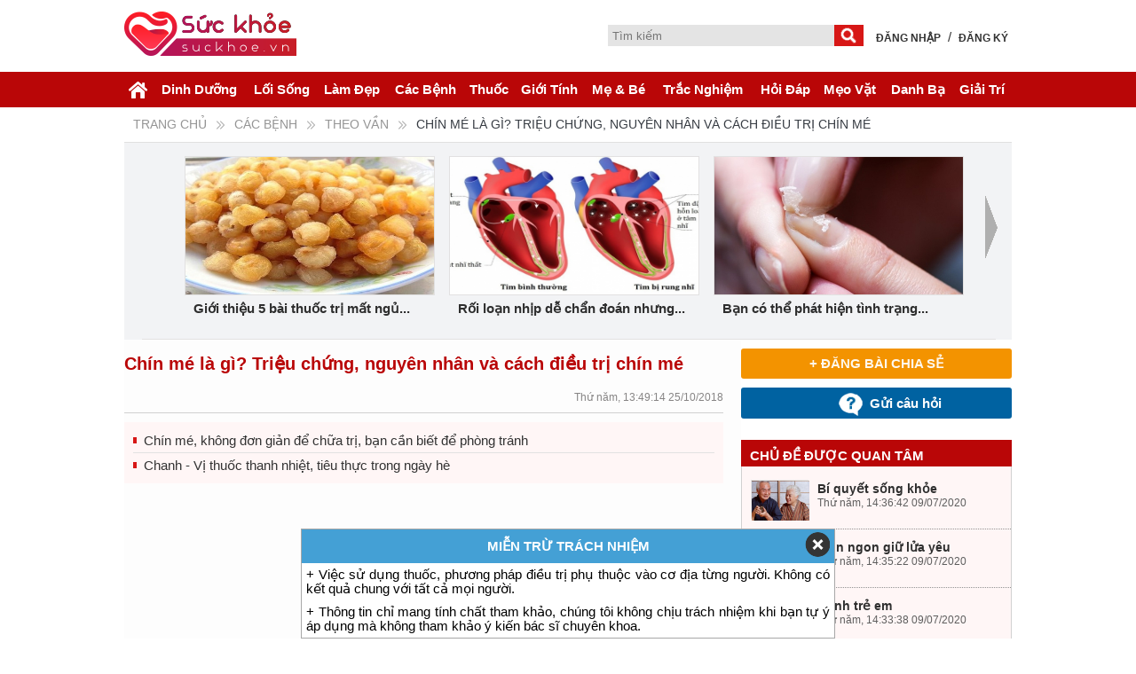

--- FILE ---
content_type: text/html; charset=UTF-8
request_url: https://suckhoe.vn/theo-van/chin-me-la-gi-trieu-chung-nguyen-nhan-va-cach-dieu-tri-chin-me.html
body_size: 14122
content:
<!DOCTYPE html PUBLIC "-//W3C//DTD XHTML 1.0 Transitional//EN" "http://www.w3.org/TR/xhtml1/DTD/xhtml1-transitional.dtd">
<html xmlns="http://www.w3.org/1999/xhtml" lang="vi" xml:lang="vi">
<head>
	<meta http-equiv="content-type" content="text/html; charset=UTF-8" />
	<meta http-equiv="Content-Language" content="vi"/>
	<title>Chín mé là gì? Triệu chứng, nguyên nhân và cách điều trị chín mé</title>
    <meta name="description" content="chín mé là gì triệu chứng nguyên nhân và cách điều trị chín mé viêm bao hoạt dịch viêm khớp nhiễm khuẩn huyết oxy già kháng sinh mất ngủ viêm xương nhiễm độc nhiễm trùng">
    <meta name="keywords" content="chín mé, viêm bao hoạt dịch, viêm khớp, nhiễm khuẩn huyết, oxy già, kháng sinh, mất ngủ, viêm xương, nhiễm độc">
	<link rel="Shortcut Icon" href="https://static.suckhoe.vn/favicon.ico">
	<link rel="publisher" href="https://plus.google.com/111994716880362944148">

    <meta property="fb:pages" content="263629577342653" />
    <meta property="article:author" content="https://www.facebook.com/mxhsuckhoe/" />
        
    <meta property="fb:app_id" content="210803526031737" />    
	<meta property="og:url" content="https://suckhoe.vn/theo-van/chin-me-la-gi-trieu-chung-nguyen-nhan-va-cach-dieu-tri-chin-me.html">
    <meta property="og:title" content="Chín mé là gì? Triệu chứng, nguyên nhân và cách điều trị chín mé">
    <meta property="og:image" content="https://static.suckhoe.vn/upload/icon/20170818/chin-me-suckhoevn.jpg">    
    <meta property="og:description" content="chín mé là gì triệu chứng nguyên nhân và cách điều trị chín mé viêm bao hoạt dịch viêm khớp nhiễm khuẩn huyết oxy già kháng sinh mất ngủ viêm xương nhiễm độc nhiễm trùng">
    <meta property="og:type" content="article">
    <meta property="og:site_name" content="https://suckhoe.vn/theo-van/chin-me-la-gi-trieu-chung-nguyen-nhan-va-cach-dieu-tri-chin-me.html">
    <!--<meta property="og:author" content="<=$Url?>"> -->
    
    
    <!--<script charset="UTF-8" src="//web.webpushs.com/js/push/e9a6726f7f828c5ea456b9c39c6d5df1_1.js" async></script>-->
	<link rel="canonical" href="https://suckhoe.vn/theo-van/chin-me-la-gi-trieu-chung-nguyen-nhan-va-cach-dieu-tri-chin-me.html">
    	<link rel="next" title="Đồ Chơi Pop it bóp bóp Bấm Nút Bóp Bóng - Pop It" href="https://suckhoe.vn/hoc-tap/do-choi-pop-it-bop-bop-bam-nut-bop-bong-pop-it.html"/> 
	    <link rel="prev" title="Theo Vần" href="https://suckhoe.vn/theo-van">
	<link href="https://fonts.googleapis.com/css?family=Roboto:400,700&subset=latin,vietnamese" rel="stylesheet" type="text/css">
    <link href="https://suckhoe.vn/static/pc/css/main.css" rel="stylesheet" type="text/css">
    <link href="https://suckhoe.vn/static/pc/css/main_6.css" rel="stylesheet" type="text/css">
    <link href="https://suckhoe.vn/static/pc/css/main_4.css" rel="stylesheet" type="text/css">
    <link href="https://suckhoe.vn/static/pc/css/main_view.css" rel="stylesheet" type="text/css">
    <meta name="viewport" content="width=device-width, initial-scale=1.0, maximum-scale=5.0, user-scalable=yes">
    <script src="https://suckhoe.vn/static/pc/js/jquery.js" type="text/javascript"></script>
    <script src="https://suckhoe.vn/static/pc/js/rating.js" type="text/javascript"></script>
    <script type="text/javascript">
        /*<![CDATA[*/
        var Liferay = {
            PropsValues: {}
        };
        Liferay.AUI = {
            getCombine: function() {
                return true
            },
            getFilter: function() {
                return {
                    replaceStr: function(c, b, a) {
                        return b + "m=" + (c.split("/html/js")[1] || "")
                    },
                    searchExp: "(\\?|&)/([^&]+)"
                }
            }
        };
        /*]]>*/
    </script>
	<!-- rating -->
	<script src="https://suckhoe.vn/static/pc/rating/jquery.js" type="text/javascript"></script>
	<link rel="stylesheet" href="https://suckhoe.vn/static/pc/rating/rating.css" />
	<script type="text/javascript" src="https://suckhoe.vn/static/pc/rating/rating.js"></script>
	<!-- Google tag (gtag.js) -->
<script async src="https://www.googletagmanager.com/gtag/js?id=G-9WBXK4ZMML"></script>
<script>
  window.dataLayer = window.dataLayer || [];
  function gtag(){dataLayer.push(arguments);}
  gtag('js', new Date());

  gtag('config', 'G-9WBXK4ZMML');
</script>	<!-- Popup -->
	<script>
		$(document).ready(function(){
			$("#POPUP_close img").click(function(){
				jQuery("#POPUP_bg").fadeOut();
			});
		});
		function gotoLogin(){
			window.location.href = '/account/dang-nhap.html';
		}
		function gotoRegister(){
			window.location.href = '/account/dang-ky.html';
		}
	</script>
<style>
    .ads{
        background-color: #fff;
        border: 1px solid #03abfb;
        width: 99%;
        height: 240px;
    }
    .sp{
        float: left;
        width: 32%;
        max-width: 32%;  
        margin: 0 5px;
    }
    .sp img{
        text-align: center;
    }
    .sp_name {
        text-align: center;
    }
    .sp_name a{
        font-size: 13px;
        color: #ec7612;
        font-weight: bold;
        text-decoration: none;
        text-align: center;
    }
    .ads_title{
        text-align: center;
        padding: 5px;
        font-size: 16px;
        font-weight:bold;
        color: #b90607;
    }
    .img_ads{
        text-align: center;
    }
    .sp_chitiet{
        text-align: center;
        padding: 10px 10px;
    }
    .sp_chitiet a{ 
        color:#fff;
        text-align: center;
        background: #b90607;
        padding: 5px 10px;
        border: solid 1px #b90607;
        border-radius: 5px;
        text-decoration: none;
    }
    .sp_chitiet a:hover{ 
        color:#fff;
        text-decoration: underline;
    }
</style>
</head> 
<body> 
<div class="header">
	<div class="header_view">
		<div class="logo">
						<h2 style="display: none;">Sức Khỏe Cho Mọi Nhà - Sức Khỏe Và Đời Sống - Bác Sĩ Gia Đình</h2>
						<a href="https://suckhoe.vn"><img src="https://static.suckhoe.vn/pc/images/logo.png" alt="" title="" width="194" height="60px"></a>
		</div>
		<div class="navigation-content">
			<div id="navigation">
				<ul class="main-menu">
					<li class="navigator-search">
						<form method="POST" action="https://suckhoe.vn/search_post.php" name="search">
							<span id="inputtext"> 
								<input name="txtkey" type="text" placeholder="Tìm kiếm" class="txtkey" id="txtkey">
							</span>
							<span id="buttonsearch">
								<input type="submit" name="btnsearch" onclick="return checkForm_search();" value="" class="btnsearch">
							</span>
						</form>
						<script type="text/javascript">
							function checkForm_search() {
								if ($('#inputtext #txtkey').val() == '') {
									alert("Vui lòng nhập từ khóa tìm kiếm");
									return false;
								}
								else
									return true;
							}
						</script>
					</li>
										<li class="main-menu-user">
						<a href="https://suckhoe.vn/dang-nhap.html"><span>Đăng nhập</span></a>
					</li>
					<li class="main-menu-user">
						/
					</li>
					<li class="main-menu-user">
						<a href="https://suckhoe.vn/dang-ky.html"><span>Đăng ký</span></a>
					</li>
									</ul>
			</div>
		</div>
	</div>
	<div class="clear"></div>
	<div class="primary_menu">
		<div class="menu header_view">
			<ul class="menu-header">
				<li class="menu-li">
					<a href="https://suckhoe.vn"><span><img src="https://static.suckhoe.vn/pc/icon/menu_home.png" alt="Trang chủ" title="Trang chủ"/></span></a>
				</li>
								<li class="menu-li"> <a href="https://suckhoe.vn/dinh-duong"><span>Dinh Dưỡng</span></a>
										<ul class="menu-2">
						<li class="nav_child_point"></li>
												<li><a href="https://suckhoe.vn/dinh-duong/mon-an">Món Ăn</a></li>
												<li><a href="https://suckhoe.vn/dinh-duong/che-do-an">Chế Độ Ăn</a></li>
												<li><a href="https://suckhoe.vn/dinh-duong/thuc-pham">Thực Phẩm</a></li>
												<li><a href="https://suckhoe.vn/dinh-duong/do-uong">Đồ Uống</a></li>
												<li><a href="https://suckhoe.vn/dinh-duong/kieng-ki">Kiêng Kị</a></li>
												<li><a href="https://suckhoe.vn/dinh-duong/an-toan-thuc-pham">An Toàn Thực Phẩm</a></li>
											</ul>
									</li> 
								<li class="menu-li"> <a href="https://suckhoe.vn/loi-song"><span>Lối Sống</span></a>
										<ul class="menu-2">
						<li class="nav_child_point"></li>
												<li><a href="https://suckhoe.vn/loi-song/thoi-quen-suc-khoe">Thói Quen Sức Khỏe</a></li>
												<li><a href="https://suckhoe.vn/loi-song/hoc-tap">Học Tập</a></li>
												<li><a href="https://suckhoe.vn/loi-song/bai-tap-van-dong">Bài Tập Vận Động</a></li>
												<li><a href="https://suckhoe.vn/loi-song/nghi-duong">Nghỉ Dưỡng</a></li>
												<li><a href="https://suckhoe.vn/loi-song/an-uong">Ăn Uống</a></li>
												<li><a href="https://suckhoe.vn/loi-song/xem-va-choi">Xem Và Chơi</a></li>
											</ul>
									</li> 
								<li class="menu-li"> <a href="https://suckhoe.vn/lam-dep"><span>Làm Đẹp</span></a>
										<ul class="menu-2">
						<li class="nav_child_point"></li>
												<li><a href="https://suckhoe.vn/lam-dep/thuc-pham">Thực Phẩm</a></li>
												<li><a href="https://suckhoe.vn/lam-dep/tap-luyen">Tập Luyện</a></li>
												<li><a href="https://suckhoe.vn/lam-dep/trang-diem">Trang Điểm</a></li>
												<li><a href="https://suckhoe.vn/lam-dep/my-pham">Mỹ Phẩm</a></li>
												<li><a href="https://suckhoe.vn/lam-dep/lam-dep-tu-nhien">Làm Đẹp Tự Nhiên</a></li>
												<li><a href="https://suckhoe.vn/lam-dep/tang-can-giam-can">Tăng Cân - Giảm Cân</a></li>
												<li><a href="https://suckhoe.vn/lam-dep/cham-soc-da">Chăm Sóc Da</a></li>
												<li><a href="https://suckhoe.vn/lam-dep/thoi-trang">Thời Trang</a></li>
												<li><a href="https://suckhoe.vn/lam-dep/mua-sam">Mua Sắm</a></li>
											</ul>
									</li> 
									<li class="menu-li"> <a href="https://suckhoe.vn/cac-benh"><span>Các Bệnh</span></a>
					<ul class="menu-2">
						<li class="nav_child_point"></li>
						<li><a href="https://suckhoe.vn/cac-benh/y-hoc-thuong-thuc">Y học thường thức</a></li>
						<li><a href="https://suckhoe.vn/tra-cuu/benh-pho-bien">Bệnh phổ biến</a></li>
						<li><a href="https://suckhoe.vn/tra-cuu/theo-chuyen-khoa">Bệnh theo chuyên khoa</a></li>
						<li><a href="https://suckhoe.vn/tra-cuu-theo-van/">Bệnh theo vần</a></li>
						<li><a href="https://suckhoe.vn/tra-cuu-theo-vi-tri/">Theo vị trí cơ thể</a></li>
						<li><a href="https://suckhoe.vn/tra-cuu/suc-khoe-tre-em">Sức khỏe trẻ em</a></li>
						<li><a href="https://suckhoe.vn/tra-cuu/suc-khoe-nguoi-gia">Sức khỏe người già</a></li>
						<li><a href="https://suckhoe.vn/tra-cuu/suc-khoe-dan-ong">Sức khỏe đàn ông</a></li>
						<li><a href="https://suckhoe.vn/tra-cuu/suc-khoe-phu-nu">Sức khỏe phụ nữ</a></li>
						<li><a href="https://suckhoe.vn/tra-cuu/suc-khoe-dinh-duong">Sức khỏe dinh dưỡng</a></li>
						 <li><a href="https://suckhoe.vn/tra-cuu/benh-ung-thu">Bệnh ung thư</a></li>
					</ul>
					 
								<li class="menu-li"> <a href="https://suckhoe.vn/thuoc"><span>Thuốc</span></a>
										<ul class="menu-2">
						<li class="nav_child_point"></li>
												<li><a href="https://suckhoe.vn/thuoc/thuoc-dong">Thuốc Đông</a></li>
												<li><a href="https://suckhoe.vn/thuoc/thuoc-tay">Thuốc Tây</a></li>
												<li><a href="https://suckhoe.vn/thuoc/thuoc-nam">Thuốc Nam</a></li>
												<li><a href="https://suckhoe.vn/thuoc/thuoc-bac">Thuốc Bắc</a></li>
												<li><a href="https://suckhoe.vn/thuoc/thuc-pham-chuc-nang">Thực Phẩm Chức Năng</a></li>
												<li><a href="https://suckhoe.vn/thuoc/vat-ly-tri-lieu">Vật Lý Trị Liệu</a></li>
												<li><a href="https://suckhoe.vn/thuoc/thiet-bi-y-te">Thiết Bị Y Tế</a></li>
											</ul>
									</li> 
								<li class="menu-li"> <a href="https://suckhoe.vn/gioi-tinh"><span>Giới Tính</span></a>
										<ul class="menu-2">
						<li class="nav_child_point"></li>
												<li><a href="https://suckhoe.vn/gioi-tinh/kien-thuc-gioi-tinh">Kiến Thức Giới Tính</a></li>
												<li><a href="https://suckhoe.vn/gioi-tinh/chuyen-phong-the">Chuyện Phòng The</a></li>
												<li><a href="https://suckhoe.vn/gioi-tinh/suc-khoe-sinh-san">Sức Khỏe Sinh Sản</a></li>
												<li><a href="https://suckhoe.vn/gioi-tinh/benh-gioi-tinh-tinh-duc">Bệnh Giới Tính Tình Dục</a></li>
												<li><a href="https://suckhoe.vn/gioi-tinh/chuyen-kho-noi">Chuyện Khó Nói</a></li>
												<li><a href="https://suckhoe.vn/gioi-tinh/bien-phap-tranh-thai">Biện Pháp Tránh Thai</a></li>
												<li><a href="https://suckhoe.vn/gioi-tinh/dong-tinh-nam-guy">Đồng Tính Nam Guy</a></li>
												<li><a href="https://suckhoe.vn/gioi-tinh/dong-tinh-nu-lesbian">Đồng Tính Nữ Lesbian</a></li>
											</ul>
									</li> 
								<li class="menu-li"> <a href="https://suckhoe.vn/me-be"><span>Mẹ & Bé</span></a>
										<ul class="menu-2">
						<li class="nav_child_point"></li>
												<li><a href="https://suckhoe.vn/me-be/dinh-duong-ba-bau">Dinh Dưỡng Bà Bầu</a></li>
												<li><a href="https://suckhoe.vn/me-be/thai-giao">Thai Giáo</a></li>
												<li><a href="https://suckhoe.vn/me-be/benh-khi-mang-thai">Bệnh Khi Mang Thai</a></li>
												<li><a href="https://suckhoe.vn/me-be/sinh-no">Sinh Nở</a></li>
												<li><a href="https://suckhoe.vn/me-be/dinh-duong-cho-be">Dinh Dưỡng Cho Bé</a></li>
												<li><a href="https://suckhoe.vn/me-be/giao-duc-tre-ngoan">Giáo Dục Trẻ Ngoan</a></li>
												<li><a href="https://suckhoe.vn/me-be/benh-tre-hay-gap">Bệnh Trẻ Hay Gặp</a></li>
											</ul>
									</li> 
								<li class="menu-li"> <a href="https://suckhoe.vn/trac-nghiem"><span>Trắc Nghiệm</span></a>
										<ul class="menu-2">
						<li class="nav_child_point"></li>
												<li><a href="https://suckhoe.vn/trac-nghiem/xem-benh">Xem Bệnh</a></li>
												<li><a href="https://suckhoe.vn/trac-nghiem/chi-so">Chỉ Số</a></li>
												<li><a href="https://suckhoe.vn/trac-nghiem/tinh-cam">Tình Cảm</a></li>
											</ul>
									</li> 
								<li class="menu-li"> <a href="https://suckhoe.vn/hoi-dap"><span>Hỏi Đáp</span></a>
										<ul class="menu-2">
						<li class="nav_child_point"></li>
												<li><a href="https://suckhoe.vn/hoi-dap/cac-benh">Các Bệnh</a></li>
												<li><a href="https://suckhoe.vn/hoi-dap/suc-khoe">Sức Khỏe</a></li>
												<li><a href="https://suckhoe.vn/hoi-dap/tinh-yeu">Tình Yêu</a></li>
												<li><a href="https://suckhoe.vn/hoi-dap/tam-su">Tâm Sự</a></li>
												<li><a href="https://suckhoe.vn/hoi-dap/cuoc-song">Cuộc Sống</a></li>
											</ul>
									</li> 
								<li class="menu-li"> <a href="https://suckhoe.vn/meo-vat"><span>Mẹo Vặt</span></a>
										<ul class="menu-2">
						<li class="nav_child_point"></li>
												<li><a href="https://suckhoe.vn/meo-vat/meo-vat-gia-dinh">Mẹo Vặt Gia Đình</a></li>
												<li><a href="https://suckhoe.vn/meo-vat/meo-vat-mua-sam">Mẹo Vặt Mua Sắm</a></li>
												<li><a href="https://suckhoe.vn/meo-vat/meo-vat-suc-khoe">Mẹo Vặt Sức Khỏe</a></li>
												<li><a href="https://suckhoe.vn/meo-vat/meo-vat-an-uong">Mẹo Vặt Ăn Uống</a></li>
											</ul>
									</li> 
								<li class="menu-li"> <a href="https://suckhoe.vn/danh-ba"><span>Danh Bạ</span></a>
										<ul class="menu-2">
						<li class="nav_child_point"></li>
												<li><a href="https://suckhoe.vn/danh-ba/benh-vien">Bệnh Viện</a></li>
												<li><a href="https://suckhoe.vn/danh-ba/phong-kham">Phòng Khám</a></li>
												<li><a href="https://suckhoe.vn/danh-ba/nha-thuoc">Nhà Thuốc</a></li>
												<li><a href="https://suckhoe.vn/danh-ba/thuoc">Thuốc</a></li>
												<li><a href="https://suckhoe.vn/danh-ba/tham-my-vien-spa">Thẩm Mỹ Viện Spa</a></li>
												<li><a href="https://suckhoe.vn/danh-ba/du-lich">Du Lịch</a></li>
												<li><a href="https://suckhoe.vn/danh-ba/quan-an-ngon">Quán Ăn Ngon</a></li>
												<li><a href="https://suckhoe.vn/danh-ba/bac-sy">Bác sỹ</a></li>
											</ul>
									</li> 
								<li class="menu-li"> <a href="https://suckhoe.vn/giai-tri"><span>Giải Trí</span></a>
									</li> 
				 
			</ul>
		</div> 
	</div>
</div>
<div id="fb-root"></div>
<script>(function(d, s, id) {
  var js, fjs = d.getElementsByTagName(s)[0];
  if (d.getElementById(id)) return;
  js = d.createElement(s); js.id = id;
  js.src = 'https://connect.facebook.net/vi_VN/sdk.js#xfbml=1&version=v2.12&appId=952783064848630&autoLogAppEvents=1';
  fjs.parentNode.insertBefore(js, fjs);
}(document, 'script', 'facebook-jssdk'));</script>   
<div id="wrapper"> 
	<div id="content"> 
		<div class="main-content"> 
			<div class="ReviewPage" id="main-content" role="main"> 
				<div class="portlet-layout"> 
					<div class="portlet-column portlet-column-only" id="column-1"> 
						<div class="portlet-dropzone portlet-column-content portlet-column-content-only" id="layout-column_column-1">  
							<div class="category-title">
								<div class="mom_breadcrumb breadcrumb breadcrumbs" style="margin-top: 5px;">
									<div class="breadcrumbs-plus" style="padding:5px 10px;">
																				<span itemscope="" itemtype="http://data-vocabulary.org/Breadcrumb">
											<a itemprop="url" href="https://suckhoe.vn" class="home" title="Trang chủ"><span itemprop="title">Trang chủ</span></a>                    
										</span> 
										<span><i class="sep fa-icon-double-angle-right"></i></span> 
																				<span itemscope="" itemtype="http://data-vocabulary.org/Breadcrumb">
											<a itemprop="url" href="https://suckhoe.vn/cac-benh" class="home" title="Các Bệnh"><span itemprop="title">Các Bệnh</span></a>                    
										</span>
										<span><i class="sep fa-icon-double-angle-right"></i></span> 
										<span itemscope="" itemtype="http://data-vocabulary.org/Breadcrumb">
											<a itemprop="url" href="https://suckhoe.vn/cac-benh/theo-van" class="home" title="Theo Vần"><span itemprop="title">Theo Vần</span></a>                    
										</span> 
										<span><i class="sep fa-icon-double-angle-right"></i></span>
																				Chín mé là gì? Triệu chứng, nguyên nhân và cách điều trị chín mé									</div>
								</div>
							</div>
							<div class="portlet-body" style="background:#f2f3f5;"> 
	<div style="clear: both;"></div> 
	<div id="main-content"> 
		<div class="prevslide" style="display: none;" id="prevSlide"></div> 
		<div id="main-body-paging" class="margin"> 
			<ul> 
								<li style="display:block;" class="slide0 slidedefault"> 
					<span class="slidImage"> 
						<a href="https://suckhoe.vn/theo-van/gioi-thieu-5-bai-thuoc-tri-mat-ngu-theo-phuong-phap-y-hoc-co-truyen.html"><img src="https://static.suckhoe.vn/upload/icon/20180813/long-nhan-1435831343087.jpg" width="280" height="155" alt="Giới thiệu 5 bài thuốc trị mất ngủ theo phương pháp y học cổ truyền" title="Giới thiệu 5 bài thuốc trị mất ngủ theo phương pháp y học cổ truyền"></a> 
					</span> 
					<span class="slidtitle"> 
						<a href="https://suckhoe.vn/theo-van/gioi-thieu-5-bai-thuoc-tri-mat-ngu-theo-phuong-phap-y-hoc-co-truyen.html">Giới thiệu 5 bài thuốc trị mất ngủ...</a>
											</span> 
				</li>
								<li style="display:block;" class="slide0 slidedefault"> 
					<span class="slidImage"> 
						<a href="https://suckhoe.vn/theo-van/roi-loan-nhip-de-chan-doan-nhung-lai-kho-dieu-tri-ban-nen-can-than.html"><img src="https://static.suckhoe.vn/upload/icon/20180530/rung-nhi-roi-loan-nhip-de-chan-doan-kho-dieu-tri1507024003.jpg" width="280" height="155" alt="Rối loạn nhịp dễ chẩn đoán nhưng lại khó điều trị, bạn nên cẩn thận" title="Rối loạn nhịp dễ chẩn đoán nhưng lại khó điều trị, bạn nên cẩn thận"></a> 
					</span> 
					<span class="slidtitle"> 
						<a href="https://suckhoe.vn/theo-van/roi-loan-nhip-de-chan-doan-nhung-lai-kho-dieu-tri-ban-nen-can-than.html">Rối loạn nhịp dễ chẩn đoán nhưng...</a>
											</span> 
				</li>
								<li style="display:block;" class="slide0 slidedefault"> 
					<span class="slidImage"> 
						<a href="https://suckhoe.vn/theo-van/ban-co-the-phat-hien-tinh-trang-thieu-canxi-tu-bang-nhung-dau-hieu-sau.html"><img src="https://static.suckhoe.vn/upload/icon/20180518/thumb00_111936432477259_543x305.jpg" width="280" height="155" alt="Bạn có thể phát hiện tình trạng thiếu canxi từ bằng những dấu hiệu sau" title="Bạn có thể phát hiện tình trạng thiếu canxi từ bằng những dấu hiệu sau"></a> 
					</span> 
					<span class="slidtitle"> 
						<a href="https://suckhoe.vn/theo-van/ban-co-the-phat-hien-tinh-trang-thieu-canxi-tu-bang-nhung-dau-hieu-sau.html">Bạn có thể phát hiện tình trạng...</a>
											</span> 
				</li>
								<li style="display:none;" class="slide1 slidedefault"> 
					<span class="slidImage"> 
						<a href="https://suckhoe.vn/theo-van/hoi-chung-gilbert-va-benh-vang-da-la-benh-nhu-the-nao.html"><img src="https://static.suckhoe.vn/upload/icon/20180503/healthy-food-dd28a.jpg" width="280" height="155" alt="Hội chứng Gilbert và bệnh vàng da là bệnh như thế nào?" title="Hội chứng Gilbert và bệnh vàng da là bệnh như thế nào?"></a> 
					</span> 
					<span class="slidtitle"> 
						<a href="https://suckhoe.vn/theo-van/hoi-chung-gilbert-va-benh-vang-da-la-benh-nhu-the-nao.html">Hội chứng Gilbert và bệnh vàng da là...</a>
											</span> 
				</li>
								<li style="display:none;" class="slide1 slidedefault"> 
					<span class="slidImage"> 
						<a href="https://suckhoe.vn/theo-van/nhung-benh-la-khien-cho-co-the-mui-nhu-ca-uon-bap-cai-luoc.html"><img src="https://static.suckhoe.vn/upload/icon/20180420/mui-2_1605162450.jpg" width="280" height="155" alt="Những bệnh lạ khiến cho cơ thể mùi như cá ươn, bắp cải luộc" title="Những bệnh lạ khiến cho cơ thể mùi như cá ươn, bắp cải luộc"></a> 
					</span> 
					<span class="slidtitle"> 
						<a href="https://suckhoe.vn/theo-van/nhung-benh-la-khien-cho-co-the-mui-nhu-ca-uon-bap-cai-luoc.html">Những bệnh lạ khiến cho cơ thể mùi...</a>
											</span> 
				</li>
								<li style="display:none;" class="slide1 slidedefault"> 
					<span class="slidImage"> 
						<a href="https://suckhoe.vn/theo-van/dung-coi-thuong-mat-ngu-vi-no-da-tung-giet-chet-2-the-he.html"><img src="https://static.suckhoe.vn/upload/icon/20180414/thumb00_020442566857408_543x305.jpg" width="280" height="155" alt="Đừng coi thường mất ngủ vì nó đã từng giết chết 2 thế hệ" title="Đừng coi thường mất ngủ vì nó đã từng giết chết 2 thế hệ"></a> 
					</span> 
					<span class="slidtitle"> 
						<a href="https://suckhoe.vn/theo-van/dung-coi-thuong-mat-ngu-vi-no-da-tung-giet-chet-2-the-he.html">Đừng coi thường mất ngủ vì nó đã...</a>
											</span> 
				</li>
								<li style="display:none;" class="slide2 slidedefault"> 
					<span class="slidImage"> 
						<a href="https://suckhoe.vn/theo-van/sot-phat-ban-nhu-hoa-hong-la-benh-gi-cach-dieu-tri-hieu-qua.html"><img src="https://static.suckhoe.vn/upload/icon/20180413/652trieuchungsotphatban1.jpg" width="280" height="155" alt="Sốt phát ban như hoa hồng là bệnh gì? Cách điều trị hiệu quả" title="Sốt phát ban như hoa hồng là bệnh gì? Cách điều trị hiệu quả"></a> 
					</span> 
					<span class="slidtitle"> 
						<a href="https://suckhoe.vn/theo-van/sot-phat-ban-nhu-hoa-hong-la-benh-gi-cach-dieu-tri-hieu-qua.html">Sốt phát ban như hoa hồng là bệnh gì?...</a>
											</span> 
				</li>
								<li style="display:none;" class="slide2 slidedefault"> 
					<span class="slidImage"> 
						<a href="https://suckhoe.vn/theo-van/bs-nguyen-vu-cam-tu-dieu-can-biet-ve-viem-mao-mach-di-ung.html"><img src="https://static.suckhoe.vn/upload/icon/20180319/thumb00_024146726387628_543x305.jpg" width="280" height="155" alt="BS Nguyễn Vũ Cẩm Tú: Điều cần biết về viêm mao mạch dị ứng" title="BS Nguyễn Vũ Cẩm Tú: Điều cần biết về viêm mao mạch dị ứng"></a> 
					</span> 
					<span class="slidtitle"> 
						<a href="https://suckhoe.vn/theo-van/bs-nguyen-vu-cam-tu-dieu-can-biet-ve-viem-mao-mach-di-ung.html">BS Nguyễn Vũ Cẩm Tú: Điều cần biết...</a>
											</span> 
				</li>
								<li style="display:none;" class="slide2 slidedefault"> 
					<span class="slidImage"> 
						<a href="https://suckhoe.vn/theo-van/roi-loan-chuyen-hoa-axit-amin-benh-phenylketon-nieu.html"><img src="https://static.suckhoe.vn/upload/icon/20180307/thumb00_021249461435644_543x305.jpg" width="280" height="155" alt="Rối loạn chuyển hóa axit amin: Bệnh phenylketon niệu" title="Rối loạn chuyển hóa axit amin: Bệnh phenylketon niệu"></a> 
					</span> 
					<span class="slidtitle"> 
						<a href="https://suckhoe.vn/theo-van/roi-loan-chuyen-hoa-axit-amin-benh-phenylketon-nieu.html">Rối loạn chuyển hóa axit amin: Bệnh...</a>
											</span> 
				</li>
											</ul> 
		</div> 
		<div class="nextslide" id="nextSlide" style="display: block;"></div> 
		<div class="border-bottom"></div> 
	</div> 
	<script type="text/javascript">
		$( document ).ready(function() {
			var currentIndex = 0;
			var pageCount = 2;
			$("#nextSlide").click(function(){
				$(".slidedefault").css("display","none");
				if(currentIndex == pageCount){
					currentIndex = 0;
				}else{
					currentIndex++;
					$(".slide" + currentIndex).css("display","block");
					if(currentIndex==pageCount){
						$("#nextSlide").css("display","none");
					}
					$("#prevSlide").css("display","block");
					$("#main-body-paging").removeClass("margin");
				}
			});
			$("#prevSlide").click(function(){
				$(".slidedefault").css("display","none");
				if(currentIndex <= 0){
					currentIndex = pageCount;
				}else{
					currentIndex--;
					$(".slide" + currentIndex).css("display","block");
					if(currentIndex <= 0){
						$("#prevSlide").css("display","none");
						$("#main-body-paging").addClass("margin");
					}
					$("#nextSlide").css("display","block");
				}
			})
		});
	</script>
</div>						</div> 
					</div> 
				</div> 
                
            <div style="clear:both;"></div>
            
                              
				<div class="portlet-layout"> 
					<div class="aui-w70 portlet-column portlet-column-first" id="column-2"> 
						<div class="portlet-dropzone portlet-column-content portlet-column-content-first" id="layout-column_column-2"> 
							<div class="asset-full-content no-title"> 
								<div class="asset-content">                
									<div class="title-content"><h1>Chín mé là gì? Triệu chứng, nguyên nhân và cách điều trị chín mé</h1></div>
									<div class="panel-social"> 
										<div class="rating">
																					</div>
										<!--<span class="review-displaydate">&nbsp;- Lượt xem: <=number_format($news['luotXem'])?></span>-->
										<span class="review-displaydate">Thứ năm, 13:49:14 25/10/2018</span>

										<div style="clear: both;"></div> 
									</div>
																		<div class="baiviet-bailienquan green-box-bg-light">
																														<p style="border:none;"><a href="https://suckhoe.vn/benh-pho-bien/chin-me-khong-don-gian-de-chua-tri-ban-can-biet-de-phong-tranh.html">Chín mé, không đơn giản để chữa trị, bạn cần biết để phòng tránh</a></p>
																																								<p ><a href="https://suckhoe.vn/y-hoc-thuong-thuc/chanh-vi-thuoc-thanh-nhiet-tieu-thuc-trong-ngay-he.html">Chanh - Vị thuốc thanh nhiệt, tiêu thực trong ngày hè</a></p>
																													</div>
									                                    

                                    
									<div class="journal-content-article">
										<div align="center" style="padding: 2px;">
<script async src="https://pagead2.googlesyndication.com/pagead/js/adsbygoogle.js?client=ca-pub-1890199794891884"
     crossorigin="anonymous"></script>
<!-- reponsive_1 -->
<ins class="adsbygoogle"
     style="display:block"
     data-ad-client="ca-pub-1890199794891884"
     data-ad-slot="3093959162"
     data-ad-format="auto"
     data-full-width-responsive="true"></ins>
<script>
     (adsbygoogle = window.adsbygoogle || []).push({});
</script>
</div>
<h2 style="text-align: justify;">Chín mé là gì?</h2> <a href="https://suckhoe.vn/theo-chuyen-khoa/thuoc-dieu-tri-kho-mat-trong-hoi-chung-sjogren.html" title="" style="color: none;" target="_blank"></a> <p style="text-align: justify;">Chín mé là tình trạng nhiễm trùng tạo mủ hoặc <a href="https://suckhoe.vn/theo-van/benh-ap-xe-la-gi-bieu-hien-nguyen-nhan-va-dieu-tri-benh.html" title="áp xe" style="color: none;" target="_blank">áp xe</a> ở đầu múp các ngón tay <a href="https://suckhoe.vn/thuc-pham/tac-dung-chua-benh-cua-nhan-sam-duoi-nuoc-ca-chach.html" title="" style="color: none;" target="_blank"></a> ngón chân do nhiễm khuẩn <a href="https://suckhoe.vn/lam-dep/mach-nho-chi-em-cong-dung-lam-dep-than-ky-tu-trung-cut.html" title="" style="color: none;" target="_blank"></a> Nguyên nhân thường gặp là các tụ cầu khuẩn vàng (S.aureus)HerpesDo tạng phủ có nhiệt nung nấu, kết hợp với hỏa độc tụ lại, nhiệt độc thịnh quá gây nên <a href="https://suckhoe.vn/theo-vi-tri-co-the/den-mong-chan-khong-don-gian-chi-la-tu-mau-ma-con-canh-bao-nhieu-can-benh-khac.html" title="móng chân" style="color: none;" target="_blank">móng chân</a> tay là phần dư ra của gân, do nhiệt độc theo đường kinh xâm nhập vào khiến cho khí cơ ở đó không lưu thông được và kết mủ.</p> <a href="https://suckhoe.vn/theo-chuyen-khoa/thuoc-dieu-tri-kho-mat-trong-hoi-chung-sjogren.html" title="" style="color: none;" target="_blank"></a> <p style="text-align: justify;">Bên ngoài có thể do tổn thương hoặc do cắn <a href="https://suckhoe.vn/xem-benh/bieu-hien-benh-ly-nguy-hiem-tren-mong-tay-ban-khong-the-xem-thuong.html" title="móng tay" style="color: none;" target="_blank">móng tay</a> <a href="https://suckhoe.vn/thuoc-tay/no-spa-va-mot-so-thong-tin-co-ban-ma-ban-nen-chu-y.html" title="" style="color: none;" target="_blank"></a> làm móng <a href="https://suckhoe.vn/thuoc-tay/no-spa-va-mot-so-thong-tin-co-ban-ma-ban-nen-chu-y.html" title="" style="color: none;" target="_blank"></a> gây xước thịt <a href="https://suckhoe.vn/thuoc-tay/erybact-fort-cong-dung-lieu-dung-va-thong-tin-co-ban.html" title="" style="color: none;" target="_blank"></a> <strong>nhiễm độc</strong> gây nên. </p> <a href="https://suckhoe.vn/theo-chuyen-khoa/u-nang-buong-trung-xoan-mot-bien-chung-cuc-ky-nguy-hiem-voi-chi-em.html" title="" style="color: none;" target="_blank"></a> <p style="text-align: justify;">Chín mé có nhiều dạng <a href="https://suckhoe.vn/theo-van/cach-cham-soc-mong-chan-tai-nha-don-gian-ma-ban-nen-thuc-hien-ngay.html" title="" style="color: none;" target="_blank"></a> nhưng hay gặp là chín mé nông <a href="https://suckhoe.vn/theo-chuyen-khoa/mot-vai-thong-tin-co-ban-ve-nut-ke-hau-mon-man-tinh-ma-ban-nen-biet.html" title="" style="color: none;" target="_blank"></a> tức là phát sinh ở lớp da của ngón tay <a href="https://suckhoe.vn/theo-chuyen-khoa/nen-dieu-tri-thong-lien-nhi-bang-phuong-phap-noi-khoa-hay-ngoai-khoa.html" title="" style="color: none;" target="_blank"></a> ngón chân. Đây là một bệnh ngoài da tương đối hay gặp, nếu không biết cách chữa trị, giữ vệ sinh thì bệnh sẽ diễn biến dai dẳng, dễ tái phát. Có thể gây những biến chứng như <a href="https://suckhoe.vn/theo-van/viem-xuong-la-gi-trieu-chung-nguyen-nhan-va-dieu-tri-viem-xuong.html" title="viêm xương" style="color: none;" target="_blank">viêm xương</a> <a href="https://suckhoe.vn/theo-chuyen-khoa/viem-bao-hoat-dich-la-benh-gi-trieu-chung-nguyen-nhan-va-dieu-tri-benh.html" title="viêm bao hoạt dịch" style="color: none;" target="_blank">viêm bao hoạt dịch</a> <a href="https://suckhoe.vn/cac-benh/tim-hieu-viem-la-gi-nhung-nguyen-nhan-noi-ngoai-sinh-gay-viem.html" title="viêm" style="color: none;" target="_blank">viêm</a> khớp hoặc <a href="https://suckhoe.vn/benh-tre-hay-gap/nhiem-khuan-huyet-o-tre-em-bien-chung-va-cach-dieu-tri.html" title="nhiễm khuẩn huyết" style="color: none;" target="_blank">nhiễm khuẩn huyết</a> có thể gây ra <a href="https://suckhoe.vn/meo-vat-suc-khoe/nhung-nguy-hiem-den-suc-khoe-do-benh-tram-cam-gay-ra.html" title="tử vong" style="color: none;" target="_blank">tử vong</a> </p>
<p style="text-align: center;"><img src="https://static.suckhoe.vn/api/images/20170818/unnamed.jpg" alt="Chín mé là tình trạng bị nhiễm trùng tạo mủ ở các đầu ngón tay" width="450" height="300" /></p>
<p style="text-align: center;"><em>Chín mé là tình trạng bị nhiễm trùng tạo mủ ở các đầu ngón tay</em></p>
<p style="text-align: justify;"></p>
<h2 style="text-align: justify;">Triệu chứng thường gặp</h2>
<p style="text-align: justify;">Là một áp-xe dưới da nằm ở búp ngón tay. Đây là loại <a href="https://suckhoe.vn/suc-khoe/nhiem-khuan-la-gi-cac-nguon-lay-nhiem-va-cach-phong-tranh.html" title="nhiễm khuẩn" style="color: none;" target="_blank">nhiễm khuẩn</a> <a href="https://suckhoe.vn/tong-hop/ban-tay-va-giai-phau-ban-tay-chua-chac-chung-ta-da-biet-het.html" title="bàn tay" style="color: none;" target="_blank">bàn tay</a> nhẹ nhất và hay gặp nhất.</p>
<p style="text-align: justify;">Các vách xơ này chia búp ngón thành các khoang nhỏ. Do đó khi bị vết thương <a href="https://suckhoe.vn/benh-pho-bien/nhiem-trung-la-gi-trieu-chung-nguyen-nhan-va-dieu-tri-nhiem-trung.html" title="nhiễm trùng" style="color: none;" target="_blank">nhiễm trùng</a> thành chín mé, thì ổ áp-xe nằm trong các khoang chật hẹp không dãn nở nên bệnh nhân <a href="https://suckhoe.vn/suc-khoe/the-nao-la-dau-cac-co-so-cua-cam-giac-dau-va-phan-loai-dau.html" title="đau" style="color: none;" target="_blank">đau</a> nhức rất nhiều <a href="https://suckhoe.vn/suc-khoe/dau-la-gi-nguyen-nhan-gay-dau-va-cach-dieu-tri.html" title="đau" style="color: none;" target="_blank">đau</a> nhói lên theo nhịp <a href="https://suckhoe.vn/y-hoc-thuong-thuc/tim-hieu-tim-la-gi-tim-nguoi-co-cau-truc-nhu-the-nao.html" title="tim" style="color: none;" target="_blank">tim</a> làm bệnh nhân <a href="https://suckhoe.vn/theo-chuyen-khoa/day-chinh-la-5-nguyen-nhan-hang-dau-gay-mat-ngu-day.html" title="mất ngủ" style="color: none;" target="_blank">mất ngủ</a> </p>
<p style="text-align: center;"><img src="https://static.suckhoe.vn/api/images/20170818/8d0Vet-bam-o-ngon-tay-nho-BS-tu-van-giup-em.png" alt="Sử dụng oxy già cho những ngón tay có chín mé" width="450" height="300" /></p>
<p style="text-align: center;"><em>Sử dụng oxy già cho những ngón tay có chín mé</em></p>
<h2 style="text-align: justify;">Điều trị chín mé</h2>
<p style="text-align: justify;">Nếu chẩn đoán đúng trước 48 giờ, cho điều trị <a href="https://suckhoe.vn/thuoc-tay/han-che-lam-dung-khang-sinh-cho-tre-nhu-the-nao-la-dung.html" title="kháng sinh" style="color: none;" target="_blank">kháng sinh</a> toàn thân, chườm ấm, bất động bàn tay tốt thì chín mé tự khỏi.</p>
<p style="text-align: justify;">Trong dân gian có cách điều trị chín mé: Đắp quả cà muối, đắp lá mỏ quạ vào đầu ngón. Nhiều trường hợp cho kết quả tốt.</p>
<p style="text-align: justify;">Khi chín mé quá 48 giờ thì đã thành mủ, phải rạch dẫn lưu mủ.</p>
<p style="text-align: justify;">Nguyên tắc rạch dẫn lưu: đường rạch tránh làm đứt bó mạch thần kinh hai bên ngón, tránh làm <a href="https://suckhoe.vn/thuc-pham/dinh-duong-giup-vet-thuong-mau-lanh-seo-ban-nen-biet.html" title="sẹo" style="color: none;" target="_blank">sẹo</a> xấu ở múp ngón và phải dẫn lưu tốt</p>
<p style="text-align: justify;">Ga- rô: Tốt nhất là ga-rô cao ở cánh tay( khi chín mé sâu), có thể ga-rô gốc ngón ( nếu chín mé nông)</p>
<p style="text-align: justify;">Rạch hai bên ngón, mở hết các khoang, cắt hết các vách xơ.</p>
<p style="text-align: justify;">Cắt lọc hết tổ chức <a href="https://suckhoe.vn/theo-van/hoai-tu-la-benh-gi-trieu-chung-nguyen-nhan-va-dieu-tri-hoai-tu.html" title="hoại tử" style="color: none;" target="_blank">hoại tử</a> rửa <strong>oxy già.</strong></p>
<p style="text-align: justify;">Dẫn lưu bằng bấc gạc, rút sau 48 giờ. Để hở da hoàn toàn.</p>
<p style="text-align: justify;">Các biến chứng của chín mé</p>
<p style="text-align: justify;">Viêm xương (hay gặp đốt 3) do ổ áp- xe vỡ vào màng xương, xương đốt 3 bị phá huỷ thành xương chết, tạo hốc mủ dò ra phía trước búp ngón</p>
<p style="text-align: justify;">Hoại tử búp ngón: nếu chín mé không được thoát mủ thì các <a href="https://suckhoe.vn/y-hoc-thuong-thuc/tim-hieu-the-nao-la-mach-mau-co-nhung-loai-mach-mau-nao.html" title="mạch máu" style="color: none;" target="_blank">mạch máu</a> ngón tay sẽ bị tắc, dẫn tới hoại tử búp ngón</p>
<p style="text-align: justify;">Viêm bao gân gấp ngón tay, do mủ tràn vào bao gân gấp ngón tay.</p>
                                                                              
									</div>
									<div class="social_share">
										<span style="float:left; line-height: 9px;">
											<div class="fb-like" data-href="https://suckhoe.vn/theo-van/chin-me-la-gi-trieu-chung-nguyen-nhan-va-cach-dieu-tri-chin-me.html" data-layout="button_count" data-action="like" data-show-faces="false" data-share="false"></div>
										</span>
										<strong style="float:right">
											Nguyễn Lương										</strong>
									</div>
																		<div style="clear: both; height: 5px; width: 1px;"></div>
									<div class="asset-metadata"> 
										<span class="asset-tag-img"></span> 
										<span class="taglib-asset-tags-summary"> 
											<a class="tag" href="https://suckhoe.vn/tag/chin-me" rel="tag">chin me</a>, <a class="tag" href="https://suckhoe.vn/tag/viem-bao-hoat-dich" rel="tag"> viem bao hoat dich</a>, <a class="tag" href="https://suckhoe.vn/tag/viem-khop" rel="tag"> viem khop</a>, <a class="tag" href="https://suckhoe.vn/tag/oxy-gia" rel="tag"> oxy gia</a>, <a class="tag" href="https://suckhoe.vn/tag/nhiem-khuan-huyet" rel="tag"> nhiem khuan huyet</a>										</span> 
										<span class="asset-tag-img-right"></span> 
										<span style="display: block; clear: both;"></span> 
									</div>
																		<div style="clear: both;"></div>
									<script src="https://code.jquery.com/jquery-latest.js"></script>
<script type="text/javascript" src="https://ajax.googleapis.com/ajax/libs/jquery/1.4.2/jquery.min.js"></script>
<script>
	$(document).ready(function(){						   	
		function loadData(page){               
			var idView=10839;
			$.ajax
			({
				type: "POST",
				url: "../chat-page/load_data.php",
				data: "page="+page+"&idView="+idView,
				success: function(data)
				{
					$("#container_comment").html(data);
				}
			});
		}
		loadData(1);
		$('#container_comment .pagination li.active').live('click',function(){
			var page = $(this).attr('p');
			loadData(page);		
		});   
	});
	function loadData(page){
		$("#loading").html("<img width='15' height='15' style='vertical-align: middle;margin-top:4px;margin-left:5px;' src='https://static.suckhoe.vn/pc/icon/loading.gif' align='right'/>").fadeIn('fast');                   
		var idView=10839;
		$.ajax
		({
			type: "POST",
			url: "../chat-page/load_data.php",
			data: "page="+page+"&idView="+idView,
			success: function(data)
			{
				$(".loading_comment").fadeOut();
				$("#container_comment").html(data);
			}
		});
	}
	function checkre(){
		loadData(1);
	}
</script>
<script type="text/javascript" src="https://suckhoe.vn/static/mobile/chat-page/js/paging.js"></script>
<div id="comment">
	<div class="portlet-comment">
				<div class="comment-read">
			<div class="fb-comments" data-href="https://suckhoe.vn/theo-van/chin-me-la-gi-trieu-chung-nguyen-nhan-va-cach-dieu-tri-chin-me.html" data-width="100%" data-numposts="5"></div>
		</div>
		<div class="comment-feedback">
						<div id="comment-view" class="comment-view">
				<div class="binhluanItem clearfix">
					<div class="boxPostComment cf">
						<form action="javascript:comment()" method="POST" id="comment">
						<div class="myAvatar avatar sexyNow">
														<img src="https://static.suckhoe.vn/pc/icon/icon-users.png" width="40" height="40" alt=""/>
													</div>
						<div class="boxPostContent sexyNow">
							<div class="boxPostHead">
								<div id="inputUsername">
																		<input id="txtus" name="txtus" type="text" placeholder="Tên Bạn" class="txtName">
									<div id="alrt2" style="display:none; padding:5px 0px; color:red; font-size: 12px;">Bạn chưa điền tên của bạn</div>
									<div id="alrt3" style="display:none; padding:5px 0px; color:red; font-size: 12px;">Tên của bạn giống với một tài khoản khác</div>
																	</div>
							</div>
							<div class="boxPostInput">
								<textarea id="txtcomment" name="txtcomment" cols="30" rows="3" placeholder="Nội dung bình luận" spellcheck="false"></textarea>
								<div id="alrt" style="display:none; padding:5px 0px; color:red; font-size:12px;">Xin vui lòng cho biết ý kiến của bạn</div>
								<div id="alrt1" style="display:none; padding:5px 0px; color:red; font-size: 12px;">Comment không hợp lệ! Vui lòng thử lại sau!</div>
							</div>
							<div class="boxPostButton">
								<input type="hidden" name="idView" id="idView" value="10839"/>
								<input class="btnButton" type="submit" value="Bình Luận"/>
								<span onClick="checkre()" class="subr">Làm Mới</span>
								<span id="loading" class="loading_comment"></span>   
							</div>
						</div>
						</form>
					</div>
					<div class="clear"></div>
				</div>
				<div id="container_comment">
					<div class="data"></div>
					<div class="pagination" align="left"></div>
				</div>  
			</div>  
			<div class="clear"></div>
		</div>
		<script type="text/javascript">
			AUI().use("node", function(a) {
				var c = a.one("#comment-read");
				var b = a.one("#comment-feedback");
				c.on("click", function() {
					a.one("#control_comment").removeClass("control_comment_commentfeedback").addClass("control_comment_commentread");
					c.setStyle("color", "rgb(26, 90, 165)");
					b.setStyle("color", "#333");
					a.one(".comment-read").setStyle("display", "block");
					a.one(".comment-feedback").setStyle("display", "none")
				});
				b.on("click", function() {
					a.one("#control_comment").removeClass("control_comment_commentread").addClass("control_comment_commentfeedback");
					b.setStyle("color", "rgb(26, 90, 165)");
					c.setStyle("color", "#333");
					a.one(".comment-feedback").setStyle("display", "block");
					a.one(".comment-read").setStyle("display", "none")
				})
			});
		</script>
	</div>
</div>									<div style="clear: both;"></div>
									<div class="othernews-back-title"> 
										<span class="othernews-title">Bài viết cùng chuyên mục</span> 
									</div>
									<span class="lineborder"></span>
									<span style="display: block; clear: both;"></span>
									<div id="othernews-content"> 
										<ul> 
																						<li> 
												<span class="othernews-element"> 
													<a href="https://suckhoe.vn/theo-van/roi-loan-nhip-de-chan-doan-nhung-lai-kho-dieu-tri-ban-nen-can-than.html" title="">Rối loạn nhịp dễ chẩn đoán nhưng lại khó điều trị, bạn...</a> 
																										<span class="pubdate"> (Thứ năm, 07:37:10 22/11/2018)</span> 
																																						</span> 
											</li>
																						<li> 
												<span class="othernews-element"> 
													<a href="https://suckhoe.vn/theo-van/ban-co-the-phat-hien-tinh-trang-thieu-canxi-tu-bang-nhung-dau-hieu-sau.html" title="">Bạn có thể phát hiện tình trạng thiếu canxi từ bằng những...</a> 
																										<span class="pubdate"> (Chủ nhật, 16:10:06 18/11/2018)</span> 
																																						</span> 
											</li>
																						<li> 
												<span class="othernews-element"> 
													<a href="https://suckhoe.vn/theo-van/hoi-chung-gilbert-va-benh-vang-da-la-benh-nhu-the-nao.html" title="">Hội chứng Gilbert và bệnh vàng da là bệnh như thế nào?</a> 
																										<span class="pubdate"> (Thứ năm, 07:40:03 15/11/2018)</span> 
																																						</span> 
											</li>
																						<li> 
												<span class="othernews-element"> 
													<a href="https://suckhoe.vn/theo-van/nhung-benh-la-khien-cho-co-the-mui-nhu-ca-uon-bap-cai-luoc.html" title="">Những bệnh lạ khiến cho cơ thể mùi như cá ươn, bắp cải...</a> 
																										<span class="pubdate"> (Thứ Ba, 13:46:04 13/11/2018)</span> 
																																						</span> 
											</li>
																						<li> 
												<span class="othernews-element"> 
													<a href="https://suckhoe.vn/theo-van/dung-coi-thuong-mat-ngu-vi-no-da-tung-giet-chet-2-the-he.html" title="">Đừng coi thường mất ngủ vì nó đã từng giết chết 2 thế hệ</a> 
																										<span class="pubdate"> (Thứ Hai, 01:01:09 12/11/2018)</span> 
																																						</span> 
											</li>
																						<li> 
												<span class="othernews-element"> 
													<a href="https://suckhoe.vn/theo-van/sot-phat-ban-nhu-hoa-hong-la-benh-gi-cach-dieu-tri-hieu-qua.html" title="">Sốt phát ban như hoa hồng là bệnh gì? Cách điều trị hiệu quả</a> 
																										<span class="pubdate"> (Chủ nhật, 21:12:10 11/11/2018)</span> 
																																						</span> 
											</li>
																						<li> 
												<span class="othernews-element"> 
													<a href="https://suckhoe.vn/theo-van/bs-nguyen-vu-cam-tu-dieu-can-biet-ve-viem-mao-mach-di-ung.html" title="">BS Nguyễn Vũ Cẩm Tú: Điều cần biết về viêm mao mạch dị ứng</a> 
																										<span class="pubdate"> (Thứ năm, 09:42:05 08/11/2018)</span> 
																																						</span> 
											</li>
																						<li> 
												<span class="othernews-element"> 
													<a href="https://suckhoe.vn/theo-van/roi-loan-chuyen-hoa-axit-amin-benh-phenylketon-nieu.html" title="">Rối loạn chuyển hóa axit amin: Bệnh phenylketon niệu</a> 
																										<span class="pubdate"> (Thứ tư, 09:48:07 07/11/2018)</span> 
																																						</span> 
											</li>
																						<li> 
												<span class="othernews-element"> 
													<a href="https://suckhoe.vn/theo-van/tran-khi-trung-that-la-gi-trieu-chung-va-cach-dieu-tri-benh.html" title="">Tràn khí trung thất là gì? Triệu chứng và cách điều trị bệnh</a> 
																										<span class="pubdate"> (Thứ Ba, 16:48:11 06/11/2018)</span> 
																																						</span> 
											</li>
																						<li> 
												<span class="othernews-element"> 
													<a href="https://suckhoe.vn/theo-van/tran-khi-duoi-da-la-gi-bieu-hien-va-nhung-nguyen-nhan-pho-bien-gay-benh.html" title="">Tràn khí dưới da là gì? Biểu hiện và những nguyên nhân phổ...</a> 
																										<span class="pubdate"> (Thứ Ba, 16:47:14 06/11/2018)</span> 
																																						</span> 
											</li>
																					</ul> 
									</div>
									<div style="clear: both;"></div>
								</div> 
							</div> 
						</div> 
					</div>
					<div class="aui-w30 portlet-column portlet-column-last" id="column-3">
		<div style="margin: 10px 0px;">
				<a style="width:100%;" href="https://suckhoe.vn/dang-nhap.html" onclick="return confirm('Bạn hãy đăng nhập hoặc đăng ký thành viên để sử dụng chức năng này!');" class="btn_lite lg_reg_btn">+ ĐĂNG BÀI CHIA SẺ</a>
	</div>
	<div class="cpy-div-send">
				<a class="cpy-lnk-send" href="https://suckhoe.vn/dang-nhap.html" onclick="return confirm('Bạn hãy đăng nhập hoặc đăng ký thành viên để sử dụng chức năng này!');"><img style="vertical-align: middle;" src="https://static.suckhoe.vn/pc/icon/faq_icon.png"/>&nbsp;&nbsp;Gửi câu hỏi</a>
	</div>
	<div align="center" style="padding: 2px;">

</div> 
    
		<div class="portlet-body">
		<div id="navigation-name"><span>Chủ đề được quan tâm</span></div>
		<div id="navigation-body">
			<ul>
								<li> 
					<span class="thumbnail">
						<a href="https://suckhoe.vn/chu-de/bi-quyet-song-khoe"> 
							<img src="https://static.suckhoe.vn/upload/icon/20200709/kham-pha-bi-quyet-song-truong-tho-cua-nguoi-nhat-bandocx-1571626358527.jpeg" alt="Bí quyết sống khỏe" title="Bí quyết sống khỏe" width="65" height="45">
						</a>
					</span> 
					<span class="title" style="margin-top: 3px;">
						<a href="https://suckhoe.vn/chu-de/bi-quyet-song-khoe" title="Bí quyết sống khỏe">Bí quyết sống khỏe</a>
						<p style="padding-top:2px;color:#5E5E5E; font-size:12px;">
														<span datetime="Thứ năm, 14:36:44 09/07/2020">Thứ năm, 14:36:42 09/07/2020</span>	
													</p>
					</span>
					<span style="display: block; clear: both;height: 1px;"></span>
				</li>
								<li> 
					<span class="thumbnail">
						<a href="https://suckhoe.vn/chu-de/mon-ngon-giu-lua-yeu"> 
							<img src="https://static.suckhoe.vn/upload/icon/20200709/cong-thuc-tinh-tan-suat-quan-he-phu-hop-voi-tung-nhom-tuoi-600x400.jpg" alt="Món ngon giữ lửa yêu" title="Món ngon giữ lửa yêu" width="65" height="45">
						</a>
					</span> 
					<span class="title" style="margin-top: 3px;">
						<a href="https://suckhoe.vn/chu-de/mon-ngon-giu-lua-yeu" title="Món ngon giữ lửa yêu">Món ngon giữ lửa yêu</a>
						<p style="padding-top:2px;color:#5E5E5E; font-size:12px;">
														<span datetime="Thứ năm, 14:35:22 09/07/2020">Thứ năm, 14:35:22 09/07/2020</span>	
													</p>
					</span>
					<span style="display: block; clear: both;height: 1px;"></span>
				</li>
								<li> 
					<span class="thumbnail">
						<a href="https://suckhoe.vn/chu-de/benh-tre-em"> 
							<img src="https://static.suckhoe.vn/upload/icon/20200709/phong-benh-viem-ho-hap-1422071597399-akra.jpg" alt="Bệnh trẻ em" title="Bệnh trẻ em" width="65" height="45">
						</a>
					</span> 
					<span class="title" style="margin-top: 3px;">
						<a href="https://suckhoe.vn/chu-de/benh-tre-em" title="Bệnh trẻ em">Bệnh trẻ em</a>
						<p style="padding-top:2px;color:#5E5E5E; font-size:12px;">
														<span datetime="Thứ năm, 14:33:38 09/07/2020">Thứ năm, 14:33:38 09/07/2020</span>	
													</p>
					</span>
					<span style="display: block; clear: both;height: 1px;"></span>
				</li>
								<li> 
					<span class="thumbnail">
						<a href="https://suckhoe.vn/chu-de/benh-phu-nu"> 
							<img src="https://static.suckhoe.vn/upload/icon/20200709/bi-mat-phu-nu-thong-minh-khong-noi-cho-nguoi-khac-2768.jpg" alt="Bệnh phụ nữ" title="Bệnh phụ nữ" width="65" height="45">
						</a>
					</span> 
					<span class="title" style="margin-top: 3px;">
						<a href="https://suckhoe.vn/chu-de/benh-phu-nu" title="Bệnh phụ nữ">Bệnh phụ nữ</a>
						<p style="padding-top:2px;color:#5E5E5E; font-size:12px;">
														<span datetime="Thứ năm, 14:32:01 09/07/2020">Thứ năm, 14:32:02 09/07/2020</span>	
													</p>
					</span>
					<span style="display: block; clear: both;height: 1px;"></span>
				</li>
								<li> 
					<span class="thumbnail">
						<a href="https://suckhoe.vn/chu-de/bai-thuoc-hay"> 
							<img src="https://static.suckhoe.vn/upload/icon/20200709/hinh-3-1496999726.jpg" alt="Bài thuốc hay" title="Bài thuốc hay" width="65" height="45">
						</a>
					</span> 
					<span class="title" style="margin-top: 3px;">
						<a href="https://suckhoe.vn/chu-de/bai-thuoc-hay" title="Bài thuốc hay">Bài thuốc hay</a>
						<p style="padding-top:2px;color:#5E5E5E; font-size:12px;">
														<span datetime="Thứ năm, 14:30:45 09/07/2020">Thứ năm, 14:30:49 09/07/2020</span>	
													</p>
					</span>
					<span style="display: block; clear: both;height: 1px;"></span>
				</li>
							</ul>
		</div>
	</div>	
	<div class="portlet-body" style="padding-top: 10px;">
		<div class="fb-page" data-href="https://www.facebook.com/mxhsuckhoe" data-small-header="true" data-adapt-container-width="true" data-hide-cover="false" data-show-facepile="true"><blockquote cite="https://www.facebook.com/facebook" class="fb-xfbml-parse-ignore"><a href="https://www.facebook.com/facebook">Facebook</a></blockquote></div>
	</div>
	<div class="portlet-body">
		<div id="bdcdjeghbfabfmodulename"><span>Video nổi bật</span></div>
		<div id="box-video-list">
			<ul>
							</ul>
			<div class="clear"></div>
		</div>
	</div>
	<div class="portlet-body">
		<div id="bdcdjeghbfabfmodulename"><span>Sản phẩm mới</span></div>
		<div id="bdcdjeghbfabflisttilebody">
			<ul>
								<li>
					<span class="thumbnail">
						<a href="https://suckhoe.vn/hoc-tap/do-choi-pop-it-bop-bop-bam-nut-bop-bong-pop-it.html"><img src="https://static.suckhoe.vn/upload/icon/20230215/5cc901dc65767ea966460131d417a6ad.jpg" alt="Đồ Chơi Pop it bóp bóp Bấm Nút Bóp Bóng - Pop It" title="Đồ Chơi Pop it bóp bóp Bấm Nút Bóp Bóng - Pop It" width="65" height="45"></a>
					</span>
					<span class="title" style="margin-top: 3px;">
						<a href="https://suckhoe.vn/hoc-tap/do-choi-pop-it-bop-bop-bam-nut-bop-bong-pop-it.html" title="Đồ Chơi Pop it bóp bóp Bấm Nút Bóp Bóng - Pop It">Đồ Chơi Pop it bóp bóp Bấm Nút Bóp Bóng - Pop It</a>
												<p style="padding-top:2px;color:#5E5E5E; font-size:12px;">
														<span datetime="Thứ tư, 20:15:00 15/02/2023">Thứ tư, 20:15:00 15/02/2023</span>
													</p>
					</span>
					<span style="display: block; clear: both;height: 1px;"></span>
				</li>
										<li>
					<span class="thumbnail">
						<a href="https://suckhoe.vn/hoc-tap/do-choi-bo-hop-set-6-mon-o-to-may-bay-chay-cot-xin-xo.html"><img src="https://static.suckhoe.vn/upload/icon/20230213/f9f64ac928d6d683687a6555692ff242.jpg" alt="Đồ chơi bộ hộp sét 6 món ô tô máy bay chạy cót xịn xò" title="Đồ chơi bộ hộp sét 6 món ô tô máy bay chạy cót xịn xò" width="65" height="45"></a>
					</span>
					<span class="title" style="margin-top: 3px;">
						<a href="https://suckhoe.vn/hoc-tap/do-choi-bo-hop-set-6-mon-o-to-may-bay-chay-cot-xin-xo.html" title="Đồ chơi bộ hộp sét 6 món ô tô máy bay chạy cót xịn xò">Đồ chơi bộ hộp sét 6 món ô tô máy bay chạy cót xịn xò</a>
												<p style="padding-top:2px;color:#5E5E5E; font-size:12px;">
														<span datetime="Thứ Hai, 18:18:00 13/02/2023">Thứ Hai, 18:18:02 13/02/2023</span>
													</p>
					</span>
					<span style="display: block; clear: both;height: 1px;"></span>
				</li>
										<li>
					<span class="thumbnail">
						<a href="https://suckhoe.vn/hoc-tap/may-gap-thu-bong-cho-be-co-lon-bbt-global.html"><img src="https://static.suckhoe.vn/upload/icon/20230213/ed4f7f2d6b5a65a98b372792f9dd3053.jpg" alt="Máy gắp thú bông cho bé cỡ lớn BBT GLOBAL" title="Máy gắp thú bông cho bé cỡ lớn BBT GLOBAL" width="65" height="45"></a>
					</span>
					<span class="title" style="margin-top: 3px;">
						<a href="https://suckhoe.vn/hoc-tap/may-gap-thu-bong-cho-be-co-lon-bbt-global.html" title="Máy gắp thú bông cho bé cỡ lớn BBT GLOBAL">Máy gắp thú bông cho bé cỡ lớn BBT GLOBAL</a>
												<p style="padding-top:2px;color:#5E5E5E; font-size:12px;">
														<span datetime="Chủ nhật, 15:54:06 12/02/2023">Chủ nhật, 15:54:09 12/02/2023</span>
													</p>
					</span>
					<span style="display: block; clear: both;height: 1px;"></span>
				</li>
									</ul>
		</div>
	</div>
	<div class="portlet-body">
		     
      
	</div>
	<div style="clear: both;"></div>
</div>				</div> 
			</div>
		</div> 
	</div>     
</div>
<div class="footer">
	<div class="container">
        <div class="portlet-layout">
            <!--div class="footer-logo">
                <a href="https://suckhoe.vn"><img src="https://static.suckhoe.vn/pc/images/logo.png" alt="sức khỏe cho mọi nhà"></a>
            </div-->
			<div class="footer-info">
<p>Giấy phép MXH số 387/GP-BTTTT do Bộ Thông Tin và Truyền Thông cấp ngày 09/08/2017</p>
<p>Người chịu trách nhiệm nội dung: Trần Văn Huy</p>
<p>Đơn vị chủ quản: Công ty cổ phần Công Nghệ và Thương Mại GreenLife</p>
<p>Trụ sở: Tầng 3 số 243 Cầu Giấy, Dịch Vọng, Cầu Giấy, Hà Nội</p>
<p>Email liên hệ: <a href="/cdn-cgi/l/email-protection" class="__cf_email__" data-cfemail="187b77766c797b6c6b587f6a7d7d7674717e7d726b7b36767d6c">[email&#160;protected]</a> - Điện thoại: 0984.058.766</p>
<p>Mã số doanh nghiệp: 0107648611</p>
            </div>
        </div>
    </div>
</div>
<div class="addthis_mxh">
	<div class="mxh">
		<div class="fb-like" data-href="https://suckhoe.vn/theo-van/chin-me-la-gi-trieu-chung-nguyen-nhan-va-cach-dieu-tri-chin-me.html" data-layout="box_count" data-action="like" data-size="small" data-show-faces="true" data-share="true"></div>
	</div>
</div><div class="POPUP_bg" id="POPUP_bg" style="opacity: 1;">
	<center>
	<div class="POPUP_close" id="POPUP_close">
		<img src="https://static.suckhoe.vn/pc/icon/icon-close.png" style="cursor: pointer;">
	</div>
	<div class="POPUP_Content">
		<div class="POPUP_Content_title">
			MIỄN TRỪ TRÁCH NHIỆM
		</div>
		<p id="div1">
			+ Việc sử dụng thuốc, phương pháp điều trị phụ thuộc vào cơ địa từng người. Không có kết quả chung với tất cả mọi người.
		</p>
		<p id="div1">
			+ Thông tin chỉ mang tính chất tham khảo, chúng tôi không chịu trách nhiệm 
            khi bạn tự ý áp dụng mà không tham khảo ý kiến bác sĩ chuyên khoa.
		</p>
	</div>
	</center>
</div><script data-cfasync="false" src="/cdn-cgi/scripts/5c5dd728/cloudflare-static/email-decode.min.js"></script><script defer src="https://static.cloudflareinsights.com/beacon.min.js/vcd15cbe7772f49c399c6a5babf22c1241717689176015" integrity="sha512-ZpsOmlRQV6y907TI0dKBHq9Md29nnaEIPlkf84rnaERnq6zvWvPUqr2ft8M1aS28oN72PdrCzSjY4U6VaAw1EQ==" data-cf-beacon='{"version":"2024.11.0","token":"a9861b3035d745e5b146bf2317b7f445","r":1,"server_timing":{"name":{"cfCacheStatus":true,"cfEdge":true,"cfExtPri":true,"cfL4":true,"cfOrigin":true,"cfSpeedBrain":true},"location_startswith":null}}' crossorigin="anonymous"></script>
</body></html>


--- FILE ---
content_type: text/html; charset=utf-8
request_url: https://www.google.com/recaptcha/api2/aframe
body_size: 268
content:
<!DOCTYPE HTML><html><head><meta http-equiv="content-type" content="text/html; charset=UTF-8"></head><body><script nonce="6WbKpOOU-qFp6G9KZDeWSA">/** Anti-fraud and anti-abuse applications only. See google.com/recaptcha */ try{var clients={'sodar':'https://pagead2.googlesyndication.com/pagead/sodar?'};window.addEventListener("message",function(a){try{if(a.source===window.parent){var b=JSON.parse(a.data);var c=clients[b['id']];if(c){var d=document.createElement('img');d.src=c+b['params']+'&rc='+(localStorage.getItem("rc::a")?sessionStorage.getItem("rc::b"):"");window.document.body.appendChild(d);sessionStorage.setItem("rc::e",parseInt(sessionStorage.getItem("rc::e")||0)+1);localStorage.setItem("rc::h",'1769573550156');}}}catch(b){}});window.parent.postMessage("_grecaptcha_ready", "*");}catch(b){}</script></body></html>

--- FILE ---
content_type: text/css
request_url: https://suckhoe.vn/static/pc/css/main_4.css
body_size: 7588
content:
article,aside,canvas,details,figcaption,figure,footer,header,hgroup,menu,nav,section,summary{display:block;}
body,div,dl,dt,dd,ul,ol,li,h1,h2,h3,h4,h5,h6,pre,form,fieldset,input,textarea,p,blockquote,th,td{margin:0;padding:0;}
table{border-collapse:collapse;border-spacing:0;clear:both;}
fieldset,img{border:0;}
address,caption,cite,code,dfn,em,strong,th,var{font-style:normal;font-weight:normal;}
caption,th{text-align:left;}
q:before,q:after{content:'';}
abbr,acronym{border:0;border-bottom:1px dotted #333;cursor:help;}
html{overflow-y:scroll;}
body{background:#FFF;font:15px/1.5 Tahoma,Arial,sans-serif;}
body.portal-popup{background:none;padding:10px;}
body.configuration-popup{padding-bottom:0;}
body.portal-iframe{padding:0;}
body.html-editor{background:#FFF;color:#333;}
blockquote,ul,ol,dl{margin:1em;}
ol,ul,dl{margin-left:2em;}
ol{list-style:decimal outside;}
ul{list-style:disc outside;}
ul ul{list-style-type:circle;}
ol ol{list-style-type:upper-roman;}
dl dd{margin-left:1em;}
th{font-weight:bold;}
caption{margin-bottom:.5em;text-align:center;}
p{margin-bottom:0.8em;}
a{outline:none;}
a:hover{outline:none;}
a:visited{outline:none;}
a:FOCUS{outline:none;}
h1{font-size:1.6em;}
h2{font-size:1.4em;}
h3{font-size:1.2em;}
h1,h2,h3{margin:1em 0;}
h4,h5,h6{font-size:1.1em;}
h1,h2,h3,h4,h5,h6,strong{font-weight:bold;}
b,strong{font-weight:bold;}
i,em{font-style:italic;}
code,pre{font-family:"Courier New",Courier,monospace;white-space:pre;}
.important{font-weight:bold;}
body.staging,body.live-view{border:10px solid #F00;}
body.live-view{border-color:#FC0;}
.portal-iframe.staging{border:none;}
.portal-iframe #main-content{width:100%;}
.alert-background{background:#333;}
.popup-alert-notice{background-color:#FFC;border-bottom-color:#FC0;}
.popup-alert-warning{background-color:#FDD;border-bottom-color:#F00;}
.portal-add-content{background:#FFF;text-align:left;z-index:20;}
.portal-add-content a{text-decoration:none;}
.loading-animation{
	margin-top:10px;padding-top:40px;text-align:left;}
hr,.separator{border-top:1px dotted #BFBFBF;}
.update-available{margin-top:10px;padding:2px;text-align:left;}
.highlight{background:#FFC;font-weight:bold;margin:0 1px;}
.cke_show_borders{background:none;}
.aui-state-default{
	border:1px solid;border-color:#C8C9CA #9E9E9E #9E9E9E #C8C9CA;}
.aui-state-hover{border-color:#627782;}
.aui-state-active{background:#EBEBEB;border-color:#555;}
.results-header{background:#D1D6DC;}.results-header th,.results-header td{color:#7B7C7F;padding:5px 10px;}
.results-header .sort-column .result-column-name{
	display:inline-block;font-style:italic;padding-right:15px;}
.results-row td{background:none;padding:5px 10px;}
.results-row.alt td{background:#DDE1E6;}
.results-row.hover td{background:#BCC3CC;}
.portlet-layout.dragging{border-collapse:separate;}
.drop-area{background-color:#D3DADD;}
.active-area{background:#FFC;}
.portlet-boundary.aui-dd-dragging{opacity:.6;}
.portlet-boundary.aui-dd-dragging .portlet{border:2px dashed #ccc;}
.aui-portal-layout-proxy{opacity:1!important;}
.aui-portal-layout-proxy .portlet-topper{background-image:none;}
.aui-proxy{cursor:move;opacity:.65;position:absolute;}
.aui-proxy.generic-portlet{height:200px;width:300px;}
.aui-proxy.generic-portlet .portlet-title{padding:10px;}
.aui-proxy.not-intersecting .forbidden-action{
	display:block;
	height:32px;position:absolute;right:-15px;top:-15px;width:32px;}
.aui-resizable-proxy{border:1px dashed #828F95;position:absolute;visibility:hidden;}
.aui-sortable-proxy{background:#727C81;margin-top:1px;}
.lfr-freeform-layout-drag-indicator{visibility:hidden;}
.aui-portal-layout-drag-target-indicator{margin:2px 0;}
.aui-tooltip{max-width:200px;}
.aui-tagselector-content{border-width:0;margin-bottom:15px;padding:0;}
.aui-tagselector-content .aui-textboxlistentry-holder{
	background:#fff;border:1px solid;border-color:#BFBFBF #DEDEDE #DEDEDE #BFBFBF;
	margin-bottom:5px;overflow:visible;padding:5px;position:relative;}
.aui-tagselector .lfr-tag-selector-input{background:none;padding:0;width:auto;}
.aui-tagselector-focused .aui-textboxlistentry-holder{background:#FFC none;border:1px solid #FC0;}
.aui-tagselector .aui-field .aui-field-content{margin:0;}
.aui-tagselector .aui-toolbar{margin-top:5px;}
.aui-tagselector .aui-textboxlist-input-container{margin:0;}
.aui-categoriesselector-content .aui-textboxlistentry-holder{background-color:transparent;border-width:0;padding:0;}
.tag-cloud,.tag-list{list-style:none;margin:0 1em 0 0;padding:0 1em .5em 1em;white-space:normal;}
.tag-cloud{line-height:2.5em;}.tag-cloud li,.tag-list li{display:inline;float:left;margin:0 1em 0 0;}
.tag-cloud a,.tag-list a{white-space:nowrap;}
.tag-cloud .tag-asset-count{clip:rect(0 0 0 0);position:absolute;}
.tag-cloud .tag-popularity-1{font-size:1em;}
.tag-cloud .tag-popularity-2{font-size:1.3em;}
.tag-cloud .tag-popularity-3{font-size:1.6em;}
.tag-cloud .tag-popularity-4{font-size:1.9em;}
.tag-cloud .tag-popularity-5{font-size:2.2em;}
.tag-cloud .tag-popularity-6{font-size:2.5em;}
.aui-underlay{clear:both;top:100%;}
.aui-underlay-hidden{display:none;}
.aui-underlay-content{
	border:0 solid #AEAFB1;border-width:0 1px 1px;}
.aui-underlay .aui-widget-hd{height:38px;}
.aui-underlay-close{position:absolute;right:5px;top:5px;}
.aui-underlay .lfr-portlet-item{border-width:0;}
.aui-tabview-list{border:1px solid #C8C9CA;padding:4px;}
.aui-tab{background:transparent;border-width:0;font-weight:bold;}
.aui-tab-content{padding:3px 10px;}
.aui-tab-active{background:#333;padding:0;position:relative;z-index:10;}
.aui-tab-active,.aui-tab-active a{color:#FFF;text-decoration:none;text-shadow:-1px -1px #333;}
.aui-tabview-list .toggle{float:right;}
.lfr-panel-container{background:transparent;}
.lfr-panel-container{background:#FFF;}
.aui-dialog-bd{min-height:30px;}
.aui-dialog-content{border:1px solid #C8C9CA;padding:5px;}
.aui-panel-hd{
	border:1px solid;border-color:#C8C9CA #AEB2B8 #AEB2B8 #C8C9CA;padding-left:10px;text-shadow:1px 1px #FFF;}
.lfr-actions.portlet-options:hover,.lfr-actions.portlet-options:hover ul{background:transparent;}
.lfr-menu-list{z-index:450;}
.aui-menu .notice-message{background-image:none;margin:3px;padding:6px;}
.aui-menu{position:absolute;width:auto;}
.aui-menu-content{background:#FFF;list-style:none;min-width:150px;}
.aui-menu-content li{margin:0;padding:0;}
.aui-menu-content,.lfr-menu-list ul{
	border:1px solid;border-color:#AEAFB1 #777879 #777879 #AEAFB1;padding:2px 0;}
.aui-menugroup-content .aui-menu-label{
	background:#D2D6DE;color:#5B677D;display:block;
	font-weight:bold;padding:5px 3px;text-shadow:1px 1px #FFF;}
.aui-menugroup-content ul,.lfr-menu-list ul ul{display:block;min-width:0;}
.aui-menu-content li,.lfr-menu-list ul li{border-bottom:1px solid #BCBBBB;border-top:1px solid #EEE;display:block;margin:0;padding:0;}
.aui-menu-content li.first,.lfr-menu-list ul li.first{border-top-width:0;}
.aui-menu-content li.last,.lfr-menu-list ul li.last{border-bottom-width:0;}
.aui-menu-content li a,.lfr-menu-list ul li a{color:#2C2F34;display:block;padding:4px 5px;text-decoration:none;}
.aui-menu-content li a.aui-focus,.lfr-menu-list ul a.aui-focus,.lfr-menu-expanded li a:focus{
	background-color:#5B677D;color:#FFF;text-shadow:-1px -1px #2C2F34;}
.aui-menu-content a,.lfr-menu-list li a,.lfr-actions .lfr-trigger,.lfr-actions .lfr-trigger strong{font-weight:bold;text-shadow:1px 1px #FFF;}
.aui-toolbar li{display:inline-block;margin:0;margin-left:10px;padding:0;vertical-align:middle;}
.aui-toolbar-separator{
	border-width:0;cursor:default;font-size:1px;height:16px;margin:0 2px;overflow:hidden;vertical-align:middle;width:4px;}
.aui-loadingmask-content{background:#CCC;}
.aui-loadingmask-message{background:#D4D4D4;}
.aui-tree-node-selected .aui-tree-label{background-color:transparent;font-weight:bold;}

#main-content .portlet-layout{clear:both;position:relative;overflow:hidden;}
#main-content #column-1{clear:both;width:100%;}
#main-content #column-2,#column-10{background-color:#FDFDFD;float:left;width:695px;}
#main-content #column-3,#column-11{float:right;width:305px;}
.rss-header{
	background-color:#C8C8C8;background-position:20px center;height:17px;width:100%;}
#main-content #column-4{background-color:#141414;float:left;padding-bottom:10px;padding-right:5px;width:33%;}
#main-content #column-5{background-color:#141414;float:left;width:32%;padding-bottom:10px;padding-left:5px;padding-right:5px;}
#main-content #column-6{background-color:#141414;float:left;width:33%;padding-bottom:10px;padding-left:5px;}
#main-content #column-7{display:none!important;}
.dockbar{
	background:#97A1AE;
	border-bottom:1px solid #636364;font-size:13px;padding:1px 5px;position:relative;z-index:300;}
.dockbar:after{clear:both;content:".";display:block;height:0;visibility:hidden;}
.dockbar a{color:#2C2F34;font-weight:bold;text-shadow:1px 1px #FFF;}
.dockbar .menu-button-active{background:#5C94DA;}
.dockbar .menu-button-active a{color:#FFF;text-shadow:-1px -1px #2C2F34;}
.dockbar .user-avatar .sign-out{font-size:.8em;padding-left:0;}
.dockbar ul{margin:0;padding:0;}
.dockbar li li{margin-left:0;}
html>.lfr-dockbar-pinned{padding-top:3.45em;}
.lfr-dockbar-pinned .dockbar{left:0;position:fixed;right:0;top:0;}
.dockbar .pin-dockbar{margin-left:0;}
.pin-dockbar img{height:27px;vertical-align:middle;width:27px;}
.dockbar .user-portrait{text-decoration:none;}
.dockbar .user-avatar img{vertical-align:middle;width:25px;}
.dockbar .impersonating-user{padding-left:20px;}
.dockbar .impersonating-user .user-links a{color:#999;}
.aui-dockbarmenu-hidden{visibility:hidden;}
.dockbar .aui-toolbar{float:left;}
.dockbar .user-toolbar{float:right;}
.aui-underlay .portal-add-content{background-color:transparent;font-size:11px;}
.aui-underlay .portal-add-content .portlet-dd-placeholder{display:none;}
.add-application .aui-widget-bd,.dockbar-messages .aui-widget-bd{padding:0 10px 10px;}
.add-application{left:10px!important;}.lfr-has-sidebar #main-content{padding-left:220px;}
.manage-layouts{left:60px!important;}.my-places-menu{max-width:350px;}
.my-places-menu ul{list-style:none;}
.my-places-menu ul,.my-places-menu li{display:block;margin:0;padding:0;}
.my-places-menu a{display:block;overflow:hidden;text-align:right;white-space:nowrap;}
.my-places-menu .current-site{border:solid #1D4280;border-width:1px 0;}
.my-places-menu .current-site a{
	background:#3068BA;color:#FFF;
	padding-left:20px;text-shadow:1px 1px #333;}
.my-places-menu .current-site .site-type{color:#FFF;}
.my-places-menu .current-site a:hover,.my-places-menu a:hover .site-type{color:#FFF;text-shadow:1px 1px #333;}
.my-places-menu .site-name{cursor:pointer;float:left;}
.my-places-menu .site-type{color:#777;float:right;font-size:.8em;font-weight:normal;margin-left:10px;}
.my-places-menu a:hover .site-type{color:#FFF;}
.dockbar .toggle-controls a{padding-left:20px;}
.dockbar .menu-button{
	display:inline-block;padding:5px 20px 5px 5px;text-decoration:none;}
.dockbar .menu-button span{padding-left:20px;}
.dockbar-messages-container{left:50%;margin-left:-150px;}
.dockbar-messages{width:300px;}
.showing-messages .dockbar-messages{display:block;}
.multiple-messages .dockbar-message{border-top:1px solid #CCC;padding:5px 0;}
.multiple-messages .first{border-top-width:0;padding-top:0;}
.add-content-menu .add-page a{padding-left:25px;}
.add-content-menu .add-application a{padding-left:25px;}
.manage-content-menu li a{padding-left:25px;}
#navigation{float:right;margin-bottom:5px;}
#navigation ul{margin:0;position:relative;float:right;}
#navigation ul li{float:left;list-style:none outside none;position:relative;}
#navigation ul ul{
	border:1px solid #C9C9C9;clear:both!important;left:0;margin-left:1px;margin-top:2px;
	opacity:1;padding:0 5px 15px 15px;position:absolute;z-index:100000;}
#navigation ul li ul li{clear:both!important;}
#navigation .homeChildClass{margin-left:15px!important;margin-top:3px!important;}
.nav_child_point{
	background:url("../images/submenu.gif") no-repeat scroll 0 0 rgba(0,0,0,0);
	height:8px;margin-bottom:10px;margin-left:10px;margin-top:-8px;width:100px;}
.main-menu{height:60px;}
.main-menu-li{padding:23px 10px;}
.main-menu-li span{white-space:nowrap!important;}
.main-menu-li:HOVER,.selected{box-shadow:0 0 10px #fff inset;height:20px;padding:23px 10px;}
.selected SPAN,.child-selected A:LINK{color:#F48019!important;outline:none;}
.child-menu{background-color:#FDFDFD;display:none;margin-top:16px!important;}
.main-menu-li:HOVER .child-menu{display:block!important;z-index:1000;}
.main-menu-li a:LINK,.main-menu-li a:VISITED,.main-menu-li a:FOCUS{
	color:#fff;font-size:13px;text-decoration:none;white-space:nowrap;text-transform:uppercase;}
.child-menu a:HOVER{color:#f48019;}


.main-menu-user{padding: 23px 4px; color:#333;}
.main-menu-user span{white-space:nowrap!important;}
.main-menu-user a:LINK, .main-menu-user a:VISITED,.main-menu-user a:FOCUS{
	color: #333;
    font-size: 12px;
    text-decoration: none;
    white-space: nowrap;
    text-transform: uppercase;
    border-radius: 3px;
	font-weight: bold;
}
.main-menu-user a:HOVER{
	text-decoration: underline;
}
.main-menu-user:HOVER .child-menu{display:block!important;z-index:1000;}
.main-menu-user .child-menu li img{
	vertical-align: top;
}
.main-menu-user .child-menu{
	right: 0 !important;
	left: auto !important;
}
.main-menu-user .child-menu .nav_child_point{
    background: url("../images/submenu.gif") no-repeat top right scroll rgba(0,0,0,0) !important;
	margin-left: 50px;
}
.nav-border{
	height:18px;margin-top:25px;width:1px;}
.homeCss{padding:25px 15px 0;}
.navigator-search{margin-left:10px;margin-right:10px;}
#inputtext input[type="text"]{
	background:none repeat scroll 0 0 #e4e4e4;border:none!important;
	color:#333;font-size:13px;padding:5px 0 4px 5px!important;width:250px;}
#inputtext{float:left;margin-top:20px;padding-left:5px;}
#buttonsearch{cursor:pointer;float:left;margin-top:20px;}
#buttonsearch input[type="submit"]{
	width: 33px;
    height: 24px;
    border: none;
    background: url(../images/button-search.gif) no-repeat center center;
}
#buttonsearch a:LINK,#buttonsearch a:HOVER,#buttonsearch a:FOCUS,#buttonsearch a:VISITED{text-decoration:none;}
.child-menu a:LINK,.child-menu a:FOCUS,.child-menu a:VISITED{
	color:#2E2E30;display:block;font-size:13px;font-weight:normal;
	margin-top:4px;padding:5px;text-decoration:none;}
.child-menu a:HOVER{
	color:#1a5aa5!important;display:block;font-size:13px;
	font-weight:normal;margin-top:4px;padding:5px;text-decoration:none;}
.freeform .portlet{margin-bottom:0;}
body.portlet{border:none;}
.portlet-topper{position:relative;}
.portlet-title{display:block;font-size:1em;margin:0;}
.portlet-title-text{cursor:pointer;}
.portlet-title img{vertical-align:middle;}
.portlet-topper-toolbar{margin:0;padding:2px;position:absolute;right:3px;text-align:right;top:3px;}
.portlet-topper-toolbar .nobr{display:block;float:left;padding:1px;}
.portlet-content,.portlet-minimized .portlet-content-container{padding:12px 10px 10px;}
.portlet-minimized .portlet-content{padding:0;}
.portlet-icon-back{font-weight:bold;padding:5px 5px 5px 18px;}
.portlet-nested-portlets .portlet-boundary{position:relative!important;top:0!important;left:0!important;}
.portlet-borderless-container{position:relative;*position:inherit;}
.portlet-borderless-bar{
	background:#333;color:#FFF;font-size:10px;opacity:.3;padding:2px 5px 1px;
	position:absolute;right:0;text-shadow:-1px -1px #333;top:0;z-index:200;}
.portlet-borderless-bar .portlet-actions{display:none;float:left;margin-right:20px;}
.portlet-borderless-container:hover .portlet-borderless-bar{opacity:1;}
.portlet-borderless-container:hover .portlet-borderless-bar .portlet-actions{display:inline;}
.portlet-borderless-bar .portlet-action-separator{display:none;}
.portlet-borderless-bar a{
	color:#3AF;display:inline-block;font-size:0;height:16px;
	margin-left:5px;text-indent:-9999px;vertical-align:top;width:16px;}
.portlet-title-default{display:inline-block;float:right;font-weight:bold;text-transform:uppercase;}
.aui-dd-draggable .portlet-topper{cursor:move;}
.aui-dd-draggable .portlet-title-default{cursor:move;padding-left:20px;}
.portlet-borderless-bar .portlet-back a{height:auto;text-indent:0;width:auto;}
.portlet-borderless-bar .portlet-title-default,.portlet-borderless-bar .portlet-actions{vertical-align:top;}
.lfr-panel-page{width:100%;}.lfr-panel-page .portlet-title{font-size:13px;}
.lfr-panel-page .lfr-add-content h2 span{background-color:#D3DADD;}
.portlet-msg-info{
	background:#DFF4FF;border:1px solid #A7CEDF;
	color:#34404F;display:block;font-weight:bold;margin:2px auto 14px;padding:6px 6px 6px 30px;text-align:left;}
.portlet-msg-error{
	border:1px solid #F00;display:block;font-weight:bold;margin:2px auto 14px;padding:6px 6px 6px 30px;text-align:left;}
.portlet-msg-alert{
	background:#FFC;border:1px solid #FC0;
	display:block;font-weight:bold;margin:2px auto 14px;padding:6px 6px 6px 30px;text-align:left;}
.portlet-msg-success{
	background:#F4FDEF;
	border:1px solid #ACDFA7;color:#384F34;display:block;font-weight:bold;margin:2px auto 14px;padding:6px 6px 6px 30px;text-align:left;}
.portlet-section-selected,.portlet-section-selected a{background:#727C81;color:#FFF;font-weight:bold;text-decoration:none;}
.portlet-section-selected a:hover,.portlet-section-selected a:focus{background-color:#727C81;}
.restricted,.restricted td{background:#FDD;border:none;}
.alt.restricted td{background-color:#FFC0C0;}
.hover.restricted td{background-color:#D3BDC0;}
.restricted *{color:#727C81;}
.restricted td.col-1,.alt.restricted td.col-1{
padding-left:28px;}
.results-row.lfr-role .col-1,.results-row.hover.lfr-role .col-1{
	padding-left:30px;}
.lfr-portlet-item,.lfr-portlet-item p a{font-size:1em;}
.lfr-actions,.lfr-actions ul{
	background:#FFF; border:1px solid;border-color:#DEDEDE #BFBFBF #BFBFBF #DEDEDE;}
.lfr-actions ul{bottom:-1px;}
.lfr-actions .lfr-trigger,.lfr-actions .lfr-trigger,.lfr-actions .lfr-trigger strong{background:none;}
.lfr-actions .lfr-trigger li{background:transparent;border-bottom:1px solid #DEDEDE;padding:2px;}
.lfr-actions .lfr-trigger li a{padding:5px 10px 5px 25px;}
.lfr-actions .lfr-trigger li a:hover{background-color:#828F95;color:#FFF;}
.lfr-actions .lfr-trigger li a img{left:3px;position:absolute;}
.lfr-actions .lfr-trigger li.last{border-bottom:none;}
.lfr-actions.portlet-options{background:none;border:none;float:left;}
.lfr-actions.portlet-options .lfr-trigger{padding:0;}
.lfr-actions.portlet-options .lfr-trigger strong{min-width:0;padding:1px;}
.lfr-actions.portlet-options .lfr-trigger strong a{
	display:block;font-size:0;height:16px;padding:0;text-indent:-9999em;width:16px;}
.taglib-calendar tr.portlet-section-header th,.taglib-calendar tr td{border:none;}
.taglib-calendar tr td a{background-color:#F0F5F7;border:1px solid #FFF;
	border-bottom:none;border-left:none;display:block;height:15px;padding:5px 0;}
.taglib-calendar table td{border-width:0;}
.taglib-calendar tr td a:hover{background-color:#727C81;color:#FFF;}
.taglib-calendar .calendar-current-day,.taglib-calendar .calendar-current-day a{background-color:#FFF;}
.taglib-calendar .calendar-current-day a{border:1px solid #727C81;color:#369;text-decoration:underline;}
.taglib-calendar tr td.calendar-inactive{background-color:#FFF;color:#B5BFC4;}
.taglib-calendar tr th{border-bottom-color:#D7D7D7;}
fieldset{border:1px solid #BFBFBF;padding:8px;}
.aui-fieldset{border-width:0;padding:0;position:relative;}
.configuration-popup .aui-fieldset{margin-bottom:0;}
.aui-fieldset .aui-field-content,.aui-field-row,.aui-button-holder,.aui-field-wrapper-content{margin:10px 0;}
.aui-field-inline .aui-field-content,.aui-field-row .aui-field-content{margin:0;margin-right:5px;}
.aui-search-bar .aui-field-content{margin-right:0;}
.aui-search-bar .aui-field-content,.aui-search-bar .aui-button-content{display:inline-block;vertical-align:middle;}
.aui-field-choice .aui-field-label{display:inline-block;}
.aui-field-date .aui-field-content{overflow:hidden;}
legend{font-weight:bold;padding:0 6px;}
.aui-fieldset-legend{color:#333;font-size:120%;font-weight:bold;padding:0 0 1.5em;}
.aui-legend{border-bottom:1px solid #CCC;display:block;position:absolute;width:90%;}
input{background:#FFF;}
select,input[type="text"],input[type="password"],input[type="submit"],input[type="button"],input[type="reset"],select,textarea,.textarea,button{border:1px solid;border-color:#BFBFBF #DEDEDE #DEDEDE #BFBFBF;font:1em Arial,Helvetica,Verdana,sans-serif;padding:0px 1px;}
select{padding:1px;}
input[type="image"]{background:transparent none;border:none;padding:0;}
input[type="submit"],input[type="button"],input[type="reset"],button{background:#F5F5F5;border-color:#DEDEDE #BFBFBF #BFBFBF #DEDEDE;color:#34404F;cursor:pointer;font-weight:bold;overflow:visible;padding:5px;width:auto;}
input[type="submit"]:hover,input[type="button"]:hover,input[type="reset"]:hover,input[type="submit"]:focus,input[type="button"]:focus,input[type="reset"]:focus,button:hover,button:focus{background:#DFF4FF;border:1px solid #A7CEDF;color:#369;}
input[type="submit"],input[type="button"],input[type="reset"],button,.lfr-actions,.lfr-actions ul{background:#D4D4D4;border:1px solid;border-color:#C8C9CA #9E9E9E #9E9E9E #C8C9CA;color:#34404F;font-weight:bold;text-shadow:1px 1px #FFF;}
.aui-button-disabled input[type],.aui-button-disabled button,.aui-button-disabled input[type]:hover,.aui-button-disabled input[type]:focus,.aui-button-disabled button:hover,.aui-button-disabled button:focus{background:#D4D4D4;border-color:#C8C9CA #9E9E9E #9E9E9E #C8C9CA;color:#555;opacity:.5;}
input[type="submit"]:hover,input[type="button"]:hover,input[type="reset"]:hover,button:hover,.lfr-actions:hover,.lfr-actions:hover ul{border-color:#627782;color:#369;}
input[type="submit"]:focus,input[type="button"]:focus,input[type="reset"]:focus,button:focus,.lfr-actions:focus,.lfr-actions:focus ul{border-color:#555;}
input.aui-form-validator-error,textarea.aui-form-validator-error,select.aui-form-validator-error{border:1px solid #F00;}
input.focus,textarea.focus,.ie6 input.focus,.ie6 textarea.focus{background:#FFC none;border:1px solid #FC0;}
.aui-menu-content,body>.lfr-menu-list ul,.aui-underlay-content,.aui-dialog-content{box-shadow:2px 4px 7px rgba(0,0,0,0.5);-moz-box-shadow:2px 4px 7px rgba(0,0,0,0.5);-webkit-box-shadow:2px 4px 7px rgba(0,0,0,0.5);}
.dockbar .menu-button-active .menu-button{box-shadow:inset 0 1px 5px rgba(0,0,0,0.7);-moz-box-shadow:inset 0 1px 5px rgba(0,0,0,0.7);-webkit-box-shadow:inset 0 1px 5px rgba(0,0,0,0.7);}
.my-places-menu .current-site a{box-shadow:inset 0 5px 15px rgba(255,255,255,0.5);-moz-box-shadow:inset 0 5px 15px rgba(255,255,255,0.5);-webkit-box-shadow:inset 0 5px 15px rgba(255,255,255,0.5);}
.aui-dialog-hd{box-shadow:1px 1px 0 #FFF;-moz-box-shadow:1px 1px 0 #FFF;-webkit-box-shadow:1px 1px 0 #FFF;}
.aui-tabview-list,.aui-tab-active,body>.lfr-menu-list ul,.lfr-actions,.aui-dialog-content,.aui-dialog .aui-widget-hd,.modify-pages .delete-tab,input[type="button"],input[type="reset"],button{border-radius:4px;-moz-border-radius:4px;-webkit-border-radius:4px;}
.aui-menu-content{border-bottom-left-radius:4px;border-bottom-right-radius:4px;-moz-border-radius-bottomleft:4px;-moz-border-radius-bottomright:4px;-webkit-border-bottom-left-radius:4px;-webkit-border-bottom-right-radius:4px;}
.aui-underlay-content{border-bottom-left-radius:8px;border-bottom-right-radius:8px;-moz-border-radius-bottomleft:8px;-moz-border-radius-bottomright:8px;-webkit-border-bottom-left-radius:8px;-webkit-border-bottom-right-radius:8px;}
.lfr-hudcrumbs ul{border-top-left-radius:0;border-top-right-radius:0;-moz-border-radius-topleft:0;-moz-border-radius-topright:0;-webkit-border-top-left-radius:0;-webkit-border-top-right-radius:0;}
body{height:100%;width:100%;position:relative;overflow:hidden;}

#logo-review{float:left;margin-top:5px;}
.navigation{width:100%;height:60px;opacity:.5;filter:alpha(opacity=50);position:absolute;top:0;}
.header{border-bottom: 1px solid #b90607;}
.header_view{margin:8px auto 0px;opacity:1!important;position:relative;top:0;width:1000px;}
.primary_menu{background: #b90607;}
.logo{float:left;position:absolute;}
.logo H1,.logo H1 A{margin:0!important;padding:0!important;}
.logo img{border:none;}
#wrapper, .container{clear:both;margin:0 auto;width:1000px;}
#banner{clear:both;width:100%;}
.aui-dialog-bd{min-height:300px;}
.configuration-frame{min-height:500px;}
.top-read h4,.top-feedback h4{background:url("../images/bullet.gif") no-repeat scroll 0 18px transparent;font-size:15px!important;margin:0 0 8px 0!important;padding:10px 0 5px 10px!important;}
.top-read h4 A:link,.top-read h4 A:focus,.top-read h4 A:visited,.top-feedback h4 A:link,.top-feedback h4 A:visited,.top-feedback h4 A:focus{color:#333!important;line-height:22px!important;padding-bottom:10px;padding-top:10px;margin:10px 0!important;}
.top-read h4 A:hover, .top-feedback h4 A:hover{color:#1a5aa5 !important;}
#logo-review H1{margin:0;padding:0;}
.login-social{background-color:#fff;border-radius:3px 0 0 3px;position:absolute;right:0;top:200px;}
.login-social-element{clear:both;cursor:pointer;display:block;margin:5px;}
.login-social-facebook{height:33px;width:33px;}
.login-social-google{height:33px;width:33px;}
.login-social-yahoo{height:33px;width:33px;display:none;}
.bannersh{clear:both;margin:0 auto;width:963px;}
.clip_sh{position:fixed;right:0;bottom:-5px;z-index:10000;}
.banner_sh{position:fixed;bottom:-5px;right:0;z-index:2;}
.clipmute{bottom:-5px;position:fixed;right:0;z-index:100;}
.close_clip{cursor:pointer;position:absolute;left:3px;top:3px;z-index:11000;}
.openshhome{cursor:pointer;height:216px;left:0;position:absolute;top:20px;width:462px;z-index:11000;}
.boxComment-0{white-space:nowrap;font:400 12px tahoma!important;color:#e73a1e!important;}
.boxComment-0 img{width:12px;height:11px;display:inline-block;margin:0 3px 0 5px;padding:0!important;background:url("../images/boxcomment.png") no-repeat scroll right top transparent;}
.boxComment-1{white-space:nowrap;font:400 11px tahoma!important;color:#e73a1e!important;}
.boxComment-1 img{width:10px;height:9px;display:inline-block;margin:0 3px 0 0;padding:0!important;background:url("../images/boxcomment.png") no-repeat scroll right -11px transparent;}
.banner_home{clear:both;margin:0 auto;width:963px;}
#content{min-height:100px;width:100%;}
#content .head-content{background:#FDFDFD;height:7px;width:100%;}
#content .head-content-right{background:#FFF;float:right;height:7px;width:305px;}
#content .main-content{background-color:white;line-height:1.3;}
.main-content strong{font:bold 10pt tahoma;}
#linksite-title{background-color:#373737;color:#CCC;font-size:14px;font-weight:bold;padding-bottom:3px;padding-left:20px;padding-top:3px;width:98%;}
#linksite-content{background-color:#141414;min-height:50px;padding-left:20px;width:98%;}
#linksite-content ul{float:left;list-style:none outside none;margin:10px 0 25px;padding:0;width:163px;}
.list-title{color:#FF5800;font-size:12px;padding-top:5px;}
.list-content h6{margin:0!important;padding:0!important;font-weight:normal;}
.list-content{color:#868686;font-size:11px;padding-top:5px;}
.list-content a:LINK,.list-content a:HOVER,.list-content a:VISITED,.list-content a:FOCUS{color:#868686;text-decoration:none;outline:none;font-size:12px;}
.list-content a:HOVER{color:#FFF!important;}
#footer{clear:both;height:70px;}
.footer-rss{clear:left;color:#FF5800;float:left;margin-top:20px;width:17%;}
.footer-rss A{color:#FF5800;text-decoration:none;}
.footer-info{margin-top:20px;}
.about-us A{color:#FF5800!important;}
.footer-info P,.footer-info P A{color:#333;font-size:14px;line-height:10px;text-decoration:none;padding-top:5px;}
.footer-logo img{border:none;}
.asset-header{margin-left:20px;margin-right:20px;}
.asset-header .header-title{color:#00528B;padding-bottom:10px;padding-top:20px;}
.asset-header .asset-publishDate{color:#CCC;font-size:11px;padding-bottom:5px;padding-left:5px;width:50%;float:left;}
.asset-header .asset-panelPrint{float:left;text-align:right;width:40%;}
.asset-full-content{margin-right:20px;}
.asset-email img,.asset-print img{cursor:pointer;}
.asset-abstract{border-bottom:1px solid #D2D1D1;margin-left:20px;margin-right:20px;margin-top:10px;padding-bottom:10px;}
.asset-abstract h3{margin:0;padding:0;}
.asset-abstract .asset-title{color:#2e2e30;clear:both;}
.asset-abstract .asset-title a:LINK,.asset-abstract .asset-title a:HOVER,.asset-abstract .asset-title a:VISITED,.asset-abstract .asset-title a:FOCUS{color:#2E2E2E;font-size:23px!important;font-weight:normal!important;text-decoration:none;}
.asset-abstract-info{clear:both;}
.asset-abstract-info .asset-abstract-categoryname{color:#FF5800;font-size:12px;font-weight:bold;}
.asset-abstract-info .asset-abstract-time{color:#868484;font-size:10px;font-weight:normal!important;}
.asset-content,.asset-summary{clear:both!important;margin-top:5px;}
.asset-small-image{float:left;width:179px;}
.asset-desc-content{float:left;margin-left:10px;margin-top:0;width:71%;}
.asset-othernews{color:black;font-size:14px;font-weight:bold;margin-left:20px;margin-top:10px;padding-left:25px;}
.asset-othernews-content{clear:both;margin-left:20px;}
.asset-othernews-content ul{margin:0;padding:0;list-style:none;}
.asset-othernews-content ul li{padding-left:10px;padding-top:10px;}
.asset-othernews-content ul li a:LINK,.asset-othernews-content ul li a:HOVER,.asset-othernews-content ul li a:VISITED,.asset-othernews-content ul li a:FOCUS{color:#868484;text-decoration:none;}
.taglib-search-iterator-page-iterator-bottom{padding-top:0!important;}
#recommend-review{margin-right:-435px;position:absolute;right:0;top:370px;z-index:1;display:none;}
.rctitle{color:#FFF;font-size:14px;margin-bottom:20px;padding-left:65px;padding-top:20px;}
.rcelement{clear:both;}.rctxt{color:#FFF;display:block;float:left;font-size:12px;padding-left:65px;padding-top:5px;width:110px;}
.rcinput{display:block;float:left;}
.rctextarea{display:block;float:left;}
.rcebutton-submit{clear:both;padding-right:25px;padding-top:15px;}
.rcebutton-submit span{display:block;width:46px;height:21px;background-color:#FFF;border-radius:3px;color:#0659A5;float:right;font-weight:bold;text-align:center;cursor:pointer;}
.rcinput input[type="text"]{height:12px;margin:5px 0;width:210px;padding-left:5px;font-size:11px;}
.rctextarea textarea{width:270px;height:70px;margin-top:5px;padding-left:5px;overflow:hidden;resize:none;}
#msgAlert{color:#F00;padding-bottom:5px;padding-left:65px;}
.postrecommendsuccess{color:#FFF;font-size:14px;font-weight:bold;padding:105px 0 0 60px;}
.postrecommendsuccess p{}
/* Menu hiển thị 2 cấp*/
div.menu ul.menu-header{
	display: table;
    width: 100%;
    padding: 0;
    margin: 0;
    list-style: none;
}
div.menu ul.menu-header li.menu-li{
	vertical-align: middle;
    display: table-cell;
	text-align: center;
	position: relative;
}
div.menu ul.menu-header li.menu-li a{
	display: inline-block;
	padding: 8px 0px 6px 0px;
    color: #fff;
    /*
	transition: all 0.2s;
    -moz-transition: all 0.2s;
    -webkit-transition: all 0.2s;
    -o-transition: all 0.2s;
	*/
    margin: 0px;
    font-weight: bold;
	text-decoration: inherit;
    font-size: 15px;
}
div.menu ul.menu-header li.menu-li ul{
	position: absolute;
    z-index: 99;
    width: 200px;
    background: #fff;
    /* border-bottom-right-radius: 3px; */
    /* border-bottom-left-radius: 3px; */
    color: #333;
    box-shadow: 0px 0px 20px rgba(128, 128, 128, 0.9);
    white-space: normal;
    margin-top: 0px;
    display: none;
    opacity: 0.97;
    list-style: none;
    margin: 0px;
    padding: 0px;
}
div.menu ul.menu-header li.menu-li ul li a{
	display: block;
    border: none;
    color: #333;
    text-align: left;
    padding: 8px 10px;
}
div.menu ul.menu-header li.menu-li ul li a:hover{
	color: #b90607;
}
div.menu ul.menu-header li.menu-li:hover ul{
	display:block !important;
}

--- FILE ---
content_type: text/css
request_url: https://suckhoe.vn/static/pc/rating/rating.css
body_size: -215
content:
p.voted{margin:0px;}
.rating{
	float:left;
}
.ratings_stars {
	background: url('star_blank.png') no-repeat center;
    float: left;
    height: 20px;
    padding: 0px 2px;
    width: 20px;
}
.ratings_vote {
	background: url('star_voted.png') no-repeat center;
}
.ratings_over {
	background: url('star_overs.png') no-repeat center;
}
.total_votes {  
    background: #fff;  
    float:left; 
    padding: 1px 5px;   
}  


--- FILE ---
content_type: application/javascript
request_url: https://suckhoe.vn/static/mobile/chat-page/js/paging.js
body_size: 240
content:
function createObject() {
var request_type;
var browser = navigator.appName;
if(browser == "Microsoft Internet Explorer"){
request_type = new ActiveXObject("Microsoft.XMLHTTP");
}else{
request_type = new XMLHttpRequest();
}
return request_type;
}
var http = createObject();
var nocache = 0;
function comment() {
	var txtus  = encodeURI(document.getElementById('txtus').value);
	var txt  = encodeURI(document.getElementById('txtcomment').value);	
	var idView  = encodeURI(document.getElementById('idView').value);
	nocache = Math.random();
	http.open('get', '../chat-page/comment.php?txt='+txt+'&txtus='+txtus+'&idView='+idView+'&nocache = '+nocache);
	http.onreadystatechange = commentRe;
	http.send(null);
}
function commentRe() {
	if(http.readyState == 4){
		var response = http.responseText;
		if(response == 1){
			loadData(1);
			document.getElementById('alrt').style.display="none";
			document.getElementById('alrt1').style.display="none";
			document.getElementById('alrt2').style.display="none";
			document.getElementById('alrt3').style.display="none";
			document.getElementById('txtcomment').value = "";

		}
		else if(response == 2){
			document.getElementById('alrt').style.display="none";
			document.getElementById('alrt1').style.display="none";
			document.getElementById('alrt2').style.display="inline-block";	
			document.getElementById('alrt3').style.display="none";
			document.getElementById('txtus').focus();
		}
		else if(response == 3){
			document.getElementById('alrt').style.display="none";
			document.getElementById('alrt2').style.display="none";
			document.getElementById('alrt3').style.display="none";
			document.getElementById('alrt1').style.display="inline-block";	
		}
		else if(response == 4){
			document.getElementById('alrt').style.display="none";
			document.getElementById('alrt1').style.display="none";
			document.getElementById('alrt2').style.display="none";
			document.getElementById('alrt3').style.display="inline-block";	
			document.getElementById('txtus').focus();
		}
		else {		
			document.getElementById('alrt').style.display="inline-block";
			document.getElementById('alrt1').style.display="none";
			document.getElementById('alrt2').style.display="none";
			document.getElementById('alrt3').style.display="none";
			document.getElementById('txtcomment').focus();
		}
	}
}
function ireplay(val){
	nocache = Math.random();
	http.open('get', '../chat-page/like-reply.php?act=re&id='+val+'&nocache = '+nocache);
	http.onreadystatechange = replayRe;
	http.send(null);
}
function replayRe() {
	if(http.readyState == 4){
		var response = http.responseText;	
		if(response!="" || response!=0){
			document.getElementById('txtcomment').value = "@"+response+": ";
			document.getElementById('txtcomment').focus();
		}

	}
}